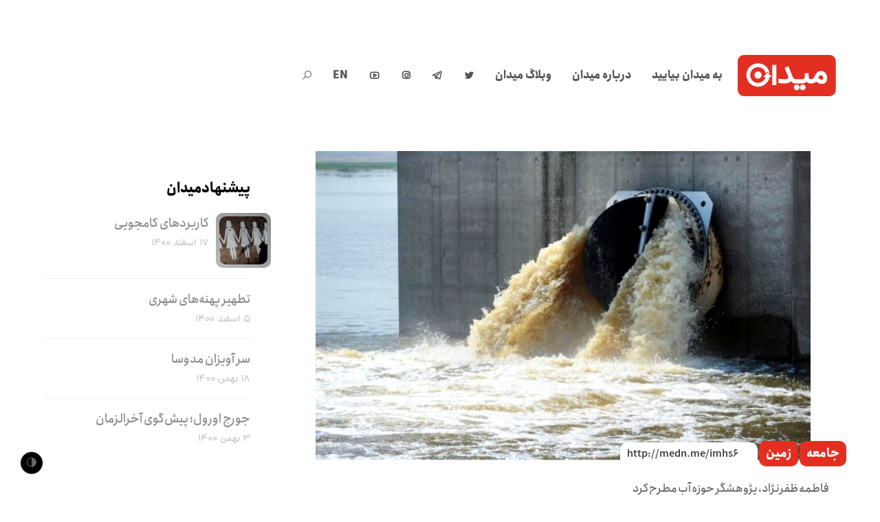

--- FILE ---
content_type: text/html; charset=UTF-8
request_url: https://meidaan.com/archive/46309
body_size: 24384
content:
<!DOCTYPE html>
<html dir="rtl" lang="fa-IR" prefix="og: http://ogp.me/ns# fb: http://ogp.me/ns/fb#" itemscope itemtype="http://schema.org/WebPage">
<head>
<meta charset="UTF-8">
<link rel="profile" href="https://gmpg.org/xfn/11">
<!-- Manifest added by SuperPWA - Progressive Web Apps Plugin For WordPress -->
<link rel="manifest" href="/superpwa-manifest.json">
<meta name="theme-color" content="#e32f21">
<!-- / SuperPWA.com -->
<title>منابع آب قربانی مهندسی تهاجمی &#8211; میدان</title>
<meta name='robots' content='max-image-preview:large' />
	<style>img:is([sizes="auto" i], [sizes^="auto," i]) { contain-intrinsic-size: 3000px 1500px }</style>
	<meta name="viewport" content="width=device-width, initial-scale=1">
<meta http-equiv="X-UA-Compatible" content="IE=edge" />
<meta name="generator" content="Total WordPress Theme 4.9.9" />
		<!-- This site uses the Google Analytics by MonsterInsights plugin v9.2.4 - Using Analytics tracking - https://www.monsterinsights.com/ -->
		<!-- توجه: افزونه در حال حاضر در این سایت پیکربندی نشده است. صاحب سایت باید گوگل آنالیتیکس را در پانل تنظیمات افزونه تأیید کند. -->
					<!-- No tracking code set -->
				<!-- / Google Analytics by MonsterInsights -->
		<style id='co-authors-plus-coauthors-style-inline-css'>
.wp-block-co-authors-plus-coauthors.is-layout-flow [class*=wp-block-co-authors-plus]{display:inline}

</style>
<style id='co-authors-plus-avatar-style-inline-css'>
.wp-block-co-authors-plus-avatar :where(img){height:auto;max-width:100%;vertical-align:bottom}.wp-block-co-authors-plus-coauthors.is-layout-flow .wp-block-co-authors-plus-avatar :where(img){vertical-align:middle}.wp-block-co-authors-plus-avatar:is(.alignleft,.alignright){display:table}.wp-block-co-authors-plus-avatar.aligncenter{display:table;margin-inline:auto}

</style>
<style id='co-authors-plus-image-style-inline-css'>
.wp-block-co-authors-plus-image{margin-bottom:0}.wp-block-co-authors-plus-image :where(img){height:auto;max-width:100%;vertical-align:bottom}.wp-block-co-authors-plus-coauthors.is-layout-flow .wp-block-co-authors-plus-image :where(img){vertical-align:middle}.wp-block-co-authors-plus-image:is(.alignfull,.alignwide) :where(img){width:100%}.wp-block-co-authors-plus-image:is(.alignleft,.alignright){display:table}.wp-block-co-authors-plus-image.aligncenter{display:table;margin-inline:auto}

</style>
<style id='safe-svg-svg-icon-style-inline-css'>
.safe-svg-cover{text-align:center}.safe-svg-cover .safe-svg-inside{display:inline-block;max-width:100%}.safe-svg-cover svg{height:100%;max-height:100%;max-width:100%;width:100%}

</style>
<style id='classic-theme-styles-inline-css'>
/*! This file is auto-generated */
.wp-block-button__link{color:#fff;background-color:#32373c;border-radius:9999px;box-shadow:none;text-decoration:none;padding:calc(.667em + 2px) calc(1.333em + 2px);font-size:1.125em}.wp-block-file__button{background:#32373c;color:#fff;text-decoration:none}
</style>
<style id='global-styles-inline-css'>
:root{--wp--preset--aspect-ratio--square: 1;--wp--preset--aspect-ratio--4-3: 4/3;--wp--preset--aspect-ratio--3-4: 3/4;--wp--preset--aspect-ratio--3-2: 3/2;--wp--preset--aspect-ratio--2-3: 2/3;--wp--preset--aspect-ratio--16-9: 16/9;--wp--preset--aspect-ratio--9-16: 9/16;--wp--preset--color--black: #000000;--wp--preset--color--cyan-bluish-gray: #abb8c3;--wp--preset--color--white: #ffffff;--wp--preset--color--pale-pink: #f78da7;--wp--preset--color--vivid-red: #cf2e2e;--wp--preset--color--luminous-vivid-orange: #ff6900;--wp--preset--color--luminous-vivid-amber: #fcb900;--wp--preset--color--light-green-cyan: #7bdcb5;--wp--preset--color--vivid-green-cyan: #00d084;--wp--preset--color--pale-cyan-blue: #8ed1fc;--wp--preset--color--vivid-cyan-blue: #0693e3;--wp--preset--color--vivid-purple: #9b51e0;--wp--preset--gradient--vivid-cyan-blue-to-vivid-purple: linear-gradient(135deg,rgba(6,147,227,1) 0%,rgb(155,81,224) 100%);--wp--preset--gradient--light-green-cyan-to-vivid-green-cyan: linear-gradient(135deg,rgb(122,220,180) 0%,rgb(0,208,130) 100%);--wp--preset--gradient--luminous-vivid-amber-to-luminous-vivid-orange: linear-gradient(135deg,rgba(252,185,0,1) 0%,rgba(255,105,0,1) 100%);--wp--preset--gradient--luminous-vivid-orange-to-vivid-red: linear-gradient(135deg,rgba(255,105,0,1) 0%,rgb(207,46,46) 100%);--wp--preset--gradient--very-light-gray-to-cyan-bluish-gray: linear-gradient(135deg,rgb(238,238,238) 0%,rgb(169,184,195) 100%);--wp--preset--gradient--cool-to-warm-spectrum: linear-gradient(135deg,rgb(74,234,220) 0%,rgb(151,120,209) 20%,rgb(207,42,186) 40%,rgb(238,44,130) 60%,rgb(251,105,98) 80%,rgb(254,248,76) 100%);--wp--preset--gradient--blush-light-purple: linear-gradient(135deg,rgb(255,206,236) 0%,rgb(152,150,240) 100%);--wp--preset--gradient--blush-bordeaux: linear-gradient(135deg,rgb(254,205,165) 0%,rgb(254,45,45) 50%,rgb(107,0,62) 100%);--wp--preset--gradient--luminous-dusk: linear-gradient(135deg,rgb(255,203,112) 0%,rgb(199,81,192) 50%,rgb(65,88,208) 100%);--wp--preset--gradient--pale-ocean: linear-gradient(135deg,rgb(255,245,203) 0%,rgb(182,227,212) 50%,rgb(51,167,181) 100%);--wp--preset--gradient--electric-grass: linear-gradient(135deg,rgb(202,248,128) 0%,rgb(113,206,126) 100%);--wp--preset--gradient--midnight: linear-gradient(135deg,rgb(2,3,129) 0%,rgb(40,116,252) 100%);--wp--preset--font-size--small: 13px;--wp--preset--font-size--medium: 20px;--wp--preset--font-size--large: 36px;--wp--preset--font-size--x-large: 42px;--wp--preset--spacing--20: 0.44rem;--wp--preset--spacing--30: 0.67rem;--wp--preset--spacing--40: 1rem;--wp--preset--spacing--50: 1.5rem;--wp--preset--spacing--60: 2.25rem;--wp--preset--spacing--70: 3.38rem;--wp--preset--spacing--80: 5.06rem;--wp--preset--shadow--natural: 6px 6px 9px rgba(0, 0, 0, 0.2);--wp--preset--shadow--deep: 12px 12px 50px rgba(0, 0, 0, 0.4);--wp--preset--shadow--sharp: 6px 6px 0px rgba(0, 0, 0, 0.2);--wp--preset--shadow--outlined: 6px 6px 0px -3px rgba(255, 255, 255, 1), 6px 6px rgba(0, 0, 0, 1);--wp--preset--shadow--crisp: 6px 6px 0px rgba(0, 0, 0, 1);}:where(.is-layout-flex){gap: 0.5em;}:where(.is-layout-grid){gap: 0.5em;}body .is-layout-flex{display: flex;}.is-layout-flex{flex-wrap: wrap;align-items: center;}.is-layout-flex > :is(*, div){margin: 0;}body .is-layout-grid{display: grid;}.is-layout-grid > :is(*, div){margin: 0;}:where(.wp-block-columns.is-layout-flex){gap: 2em;}:where(.wp-block-columns.is-layout-grid){gap: 2em;}:where(.wp-block-post-template.is-layout-flex){gap: 1.25em;}:where(.wp-block-post-template.is-layout-grid){gap: 1.25em;}.has-black-color{color: var(--wp--preset--color--black) !important;}.has-cyan-bluish-gray-color{color: var(--wp--preset--color--cyan-bluish-gray) !important;}.has-white-color{color: var(--wp--preset--color--white) !important;}.has-pale-pink-color{color: var(--wp--preset--color--pale-pink) !important;}.has-vivid-red-color{color: var(--wp--preset--color--vivid-red) !important;}.has-luminous-vivid-orange-color{color: var(--wp--preset--color--luminous-vivid-orange) !important;}.has-luminous-vivid-amber-color{color: var(--wp--preset--color--luminous-vivid-amber) !important;}.has-light-green-cyan-color{color: var(--wp--preset--color--light-green-cyan) !important;}.has-vivid-green-cyan-color{color: var(--wp--preset--color--vivid-green-cyan) !important;}.has-pale-cyan-blue-color{color: var(--wp--preset--color--pale-cyan-blue) !important;}.has-vivid-cyan-blue-color{color: var(--wp--preset--color--vivid-cyan-blue) !important;}.has-vivid-purple-color{color: var(--wp--preset--color--vivid-purple) !important;}.has-black-background-color{background-color: var(--wp--preset--color--black) !important;}.has-cyan-bluish-gray-background-color{background-color: var(--wp--preset--color--cyan-bluish-gray) !important;}.has-white-background-color{background-color: var(--wp--preset--color--white) !important;}.has-pale-pink-background-color{background-color: var(--wp--preset--color--pale-pink) !important;}.has-vivid-red-background-color{background-color: var(--wp--preset--color--vivid-red) !important;}.has-luminous-vivid-orange-background-color{background-color: var(--wp--preset--color--luminous-vivid-orange) !important;}.has-luminous-vivid-amber-background-color{background-color: var(--wp--preset--color--luminous-vivid-amber) !important;}.has-light-green-cyan-background-color{background-color: var(--wp--preset--color--light-green-cyan) !important;}.has-vivid-green-cyan-background-color{background-color: var(--wp--preset--color--vivid-green-cyan) !important;}.has-pale-cyan-blue-background-color{background-color: var(--wp--preset--color--pale-cyan-blue) !important;}.has-vivid-cyan-blue-background-color{background-color: var(--wp--preset--color--vivid-cyan-blue) !important;}.has-vivid-purple-background-color{background-color: var(--wp--preset--color--vivid-purple) !important;}.has-black-border-color{border-color: var(--wp--preset--color--black) !important;}.has-cyan-bluish-gray-border-color{border-color: var(--wp--preset--color--cyan-bluish-gray) !important;}.has-white-border-color{border-color: var(--wp--preset--color--white) !important;}.has-pale-pink-border-color{border-color: var(--wp--preset--color--pale-pink) !important;}.has-vivid-red-border-color{border-color: var(--wp--preset--color--vivid-red) !important;}.has-luminous-vivid-orange-border-color{border-color: var(--wp--preset--color--luminous-vivid-orange) !important;}.has-luminous-vivid-amber-border-color{border-color: var(--wp--preset--color--luminous-vivid-amber) !important;}.has-light-green-cyan-border-color{border-color: var(--wp--preset--color--light-green-cyan) !important;}.has-vivid-green-cyan-border-color{border-color: var(--wp--preset--color--vivid-green-cyan) !important;}.has-pale-cyan-blue-border-color{border-color: var(--wp--preset--color--pale-cyan-blue) !important;}.has-vivid-cyan-blue-border-color{border-color: var(--wp--preset--color--vivid-cyan-blue) !important;}.has-vivid-purple-border-color{border-color: var(--wp--preset--color--vivid-purple) !important;}.has-vivid-cyan-blue-to-vivid-purple-gradient-background{background: var(--wp--preset--gradient--vivid-cyan-blue-to-vivid-purple) !important;}.has-light-green-cyan-to-vivid-green-cyan-gradient-background{background: var(--wp--preset--gradient--light-green-cyan-to-vivid-green-cyan) !important;}.has-luminous-vivid-amber-to-luminous-vivid-orange-gradient-background{background: var(--wp--preset--gradient--luminous-vivid-amber-to-luminous-vivid-orange) !important;}.has-luminous-vivid-orange-to-vivid-red-gradient-background{background: var(--wp--preset--gradient--luminous-vivid-orange-to-vivid-red) !important;}.has-very-light-gray-to-cyan-bluish-gray-gradient-background{background: var(--wp--preset--gradient--very-light-gray-to-cyan-bluish-gray) !important;}.has-cool-to-warm-spectrum-gradient-background{background: var(--wp--preset--gradient--cool-to-warm-spectrum) !important;}.has-blush-light-purple-gradient-background{background: var(--wp--preset--gradient--blush-light-purple) !important;}.has-blush-bordeaux-gradient-background{background: var(--wp--preset--gradient--blush-bordeaux) !important;}.has-luminous-dusk-gradient-background{background: var(--wp--preset--gradient--luminous-dusk) !important;}.has-pale-ocean-gradient-background{background: var(--wp--preset--gradient--pale-ocean) !important;}.has-electric-grass-gradient-background{background: var(--wp--preset--gradient--electric-grass) !important;}.has-midnight-gradient-background{background: var(--wp--preset--gradient--midnight) !important;}.has-small-font-size{font-size: var(--wp--preset--font-size--small) !important;}.has-medium-font-size{font-size: var(--wp--preset--font-size--medium) !important;}.has-large-font-size{font-size: var(--wp--preset--font-size--large) !important;}.has-x-large-font-size{font-size: var(--wp--preset--font-size--x-large) !important;}
:where(.wp-block-post-template.is-layout-flex){gap: 1.25em;}:where(.wp-block-post-template.is-layout-grid){gap: 1.25em;}
:where(.wp-block-columns.is-layout-flex){gap: 2em;}:where(.wp-block-columns.is-layout-grid){gap: 2em;}
:root :where(.wp-block-pullquote){font-size: 1.5em;line-height: 1.6;}
</style>
<link rel='stylesheet' id='wpo_min-header-0-css' href='https://meidaan.com/wp-content/cache/wpo-minify/1730811333/assets/wpo-minify-header-17558768.min.css' media='all' />
<!--[if IE 8]>
<link rel='stylesheet' id='wpex-ie8-css' href='https://meidaan.com/wp-content/themes/meidaan-four/assets/css/wpex-ie8.css' media='all' />
<![endif]-->
<!--[if IE 9]>
<link rel='stylesheet' id='wpex-ie9-css' href='https://meidaan.com/wp-content/themes/meidaan-four/assets/css/wpex-ie9.css' media='all' />
<![endif]-->
<link rel='stylesheet' id='wpo_min-header-3-css' href='https://meidaan.com/wp-content/cache/wpo-minify/1730811333/assets/wpo-minify-header-9e520e5b.min.css' media='all' />
<script type="text/javascript">
window.slideDeck2Version = "5.4.0";
window.slideDeck2Distribution = "lite";
</script>
<script src="https://meidaan.com/wp-content/plugins/jquery-manager/assets/js/jquery-3.5.1.min.js" id="jquery-core-js"></script>
<script src="https://meidaan.com/wp-content/plugins/wp-user-avatar/assets/flatpickr/flatpickr.min.js" id="ppress-flatpickr-js"></script>
<script src="https://meidaan.com/wp-content/plugins/wp-user-avatar/assets/select2/select2.min.js" id="ppress-select2-js"></script>
<!--[if lt IE 9]>
<script src="https://meidaan.com/wp-content/themes/meidaan-four/assets/js/dynamic/html5.js" id="wpex-html5shiv-js"></script>
<![endif]-->
<script src="https://meidaan.com/wp-content/plugins/footnotes/js/jquery.tools.min.js" id="mci-footnotes-jquery-tools-js"></script>
<script src="https://meidaan.com/wp-content/plugins/jquery-manager/assets/js/jquery-migrate-3.3.0.min.js" id="jquery-migrate-js"></script>
<link rel="https://api.w.org/" href="https://meidaan.com/wp-json/" /><link rel="alternate" title="JSON" type="application/json" href="https://meidaan.com/wp-json/wp/v2/posts/46309" /><link rel="canonical" href="https://meidaan.com/archive/46309" />
<link rel="alternate" title="oEmbed (JSON)" type="application/json+oembed" href="https://meidaan.com/wp-json/oembed/1.0/embed?url=https%3A%2F%2Fmeidaan.com%2Farchive%2F46309" />
<link rel="alternate" title="oEmbed (XML)" type="text/xml+oembed" href="https://meidaan.com/wp-json/oembed/1.0/embed?url=https%3A%2F%2Fmeidaan.com%2Farchive%2F46309&#038;format=xml" />
<script>var cov__contry = "Iran";var cov__contry_text = "ایران";var cov__mbx_token = "pk.eyJ1IjoibWVocmFuYm9saGFzYW5pIiwiYSI6ImNrYnRoMXJ1NjA5d2UydHQ3ZWxpZ3VtengifQ.Vijyu2Zd83RoTog784aJNg";var cov__err_msg ="واکشی داده‌ها انجام نشد، شاید داده ای در کشور منتخب شما وجود نداشته باشد یا API موقتاً غیرقابل دسترس باشد.";var cov__plugin_dir = "https://meidaan.com/wp-content/plugins/corona-virus-data/";var cov__cases = "مبتلایان";var cov__deaths = "فوتی‌ها";var cov__recoverd = "بهبود یافته‌ها";var cov__cases_today = "مبتلایان امروز";var cov__deaths_today = "فوتی‌های امروز";var cov__critical = "موارد بحرانی";var cov__active = "موارد فعال";var cov__casepmillion = "مبتلایان در هر میلیون";var cov__deathspmillion = "فوتی‌ها در هر میلیون";var cov__history_global = "اطلاعات روزانه جهانی"var cov__history_c = "اطلاعات روزانه"var cov__popu = "جمعیت"</script><!-- start Simple Custom CSS and JS -->
<style>
.ashkaan {
	background: url('https://meidaan.com/wp-content/themes/compass/images/ashkan-cover.jpg') no-repeat;
	background-size: cover;
	width: 100%;
	height: 600px;
	position: relative;
	margin-top: -120px;
  background-position: center;
	}
	
.ashkaan .ashkaan-inner {
    width: 60%;
    height: 600px;
    display: block;
    position: relative;
    float: left;
    text-align: center;
}

.ashkaan .ashkaan-inner h1 {
    color: #fff;
	position: relative;
	font-size: 38px;
	font-weight: bold;
	margin-top: 1.5em;
	background: #e32f21;
	display: inline-block;
	padding: 0.7em 1.5em 0.3em;
	word-spacing: -3px;
	font-family: 'IRANSans';
}

.ashkaan .ashkaan-inner h1 p {
    font-size: 19px;
    text-align: left;
    margin-top: 7px;
}

.ashkaan-text {
    font-family: 'IRANSans';
    padding: 20px 20% 0 20%;
    color: #fff;
    font-weight: bold;
    text-shadow: 0px 1px 5px #666;
    margin-bottom: 35px
}

.ashkaan-btn a {
    display: inline;
    background: linear-gradient(150deg,#f00 0%,#ff6c00 50%,#ff6923 90%);
    color: #fff;
    font-family: 'IRANSans';
    padding: 10px 30px;
    border-radius: 40px;
    word-spacing: -3px;
    font-weight: bold;
  transition: all 0.3s ease-in-out;
}

.ashkaan-btn a:hover {
    box-shadow: 3px 3px 20px rgba(0, 0, 0, 0.2);
}

.home .main-navbar, .page-ashkan .main-navbar { display: none }
.home .navbar .search-form, .page-ashkan .navbar .search-form { display: none }
.home .header-sw, .page-ashkan .header-sw { display: none }

@media screen and (max-width:750px) {
  .navbar {
  margin: 0;
  }
  
  .page-ashkan .entry-header .entry-title {
  	width: 100% !important;
  }
  
  .ashkan-yaadnameh-posts .pis-ul {
    column-count: 1 !important;
}
  
  .navbar .inner-wrap {
    width: 100%;
    max-width: 100%;
    margin: 0 auto;
    padding: 25px 5px;
}
  
  .navbar-brand {
    float: left; 
  	position: relative;
    left: 0;
    right: 5px;
  }
  
  .ashkaan .ashkaan-inner {
    width: 80% !important;
height: 600px;
display: block;
position: relative;
float: left;
text-align: center;
clear: both;
margin-top: 6em;
margin-left: 0em;
}
  
  .ashkaan .ashkaan-inner h1 {
  margin-top: 0.2em;
    padding: 0.7em 1.3em 0.3em;
    font-size: 20px;
    margin-left: -50px
  }
  
  .ashkaan-text {
  padding: 20px 7% 0 7%;
    font-size: 0.9em;
  }
  
}

.page-ashkan .site-header {
    background: url('https://meidaan.com/wp-content/themes/compass/images/ashkan-cover.jpg');
    height: 300px;
    background-position: center;
}

.page-ashkan .breadcrumbs {
    display: none;
}

.page-ashkan .entry-header {
    text-align: center;
}

.page-ashkan .entry-header .entry-title {
    font-weight: bold;
    background: #e32f21e6;
    color: #fff;
    width: 40%;
    margin: 0 auto;
    position: relative;
    top: -40px;
    display: inline-block;
    height: 70px;
    line-height: 1.9;
}

.page-ashkan .entry-header .edit-link {
    display: none;
}

.ashkan-yaadnameh-posts .pis-ul {
    column-count: 2;
}

.ashkan-yaadnameh-posts .pis-ul .pis-li {
    display: table;
  	margin-bottom: 4em;
}

.ashkan-yaadnameh-posts .pis-ul .pis-li .pis-utility {
    margin-bottom: 0 !important;
}

.ashkan-yaadnameh-posts .pis-ul .pis-li .pis-title {
    line-height: 1.6 !important;
 	margin-bottom: 7px !important;
}

.ashkan-yaadnameh-posts .pis-ul .pis-li .pis-thumbnail {
    float: right;
  margin-bottom: 0;
}

.ashkan-yaadnameh-posts .pis-ul .pis-li .pis-title-link {
    font-size: 23px;
    font-weight: bold;
    word-spacing: -3px;
}

.ashkan-yaadnameh-posts .pis-ul .pis-li .pis-excerpt {
    font-size: 14px !important;
    line-height: 1.8 !important;
    color: #555;
}

.ashkan-yaadnameh-posts .pis-ul .pis-li .pis-more {
    display: block;
    margin-top: 20px;
}

.ashkan-yaadnameh-posts .pis-ul .pis-li .pis-more-link {
    background: #e32f21;
    color: #fff;
    padding: 3px 15px;
    border-radius: 80px;
}

.ashkan-yaadnameh-posts .pis-ul .pis-li .pis-more-link:hover {
    background: #bd1205;
}

.meidaan-home-main-post .pis-custom-field.pis-custom-field-enclosure {
	display: none;
}

.zirgozar-home .pis-li .pis-thumbnail {
	max-height: 170px;
	overflow: hidden;
}

.postid-73650.single-post #post-media img {
	position: absolute;
	top: 0;
	right: 0;
	transform: scale(1.2) translateY(0);
	left: 0;
	margin: 0 auto;
	filter: contrast(110%) saturate(120%);
}

.meidaan-home-slider .pis-li.pis-post-73650 .pis-thumbnail .pis-thumbnail-link img {
	transform: scale(1.2) translateY(0);
	filter: saturate(1.3);
	position: absolute;
	top: 0;
}</style>
<!-- end Simple Custom CSS and JS -->
<meta name="generator" content="Redux 4.4.5" /><link href="https://medn.me/imhs6" rel="shortlink">
<link rel="icon" href="https://meidaan.com/wp-content/uploads/2020/06/solid-favicon.png" sizes="32x32"><link rel="shortcut icon" href="https://meidaan.com/wp-content/uploads/2020/06/solid-favicon.png"><link rel="apple-touch-icon" href="https://meidaan.com/wp-content/uploads/2020/06/solid-favicon.png" sizes="57x57" ><link rel="apple-touch-icon" href="https://meidaan.com/wp-content/uploads/2020/06/solid-favicon.png" sizes="76x76" ><link rel="apple-touch-icon" href="https://meidaan.com/wp-content/uploads/2020/06/solid-favicon.png" sizes="120x120"><link rel="apple-touch-icon" href="https://meidaan.com/wp-content/uploads/2020/06/solid-favicon.png" sizes="114x114"><noscript><style>body .wpex-vc-row-stretched, body .vc_row-o-full-height { visibility: visible; }</style></noscript>		<style id="wp-custom-css">
			body #site-logo a{height:60px}body #site-logo img{height:60px;max-height:60px;display:inline}body #site-logo,body #site-logo-inner{display:block !important;height:60px}.darkmode-toggle{z-index:1}		</style>
		<style id="wtr_settings-dynamic-css" title="dynamic-css" class="redux-options-output">.wtr-time-wrap{line-height:16px;color:#CCCCCC;font-size:16px;}</style><noscript><style> .wpb_animate_when_almost_visible { opacity: 1; }</style></noscript><style data-type="wpex-css" id="wpex-css">/*ACCENT COLOR*/.wpex-carousel-woocommerce .wpex-carousel-entry-details,a,.wpex-accent-color,#site-navigation .dropdown-menu >li.menu-item >a:hover,#site-navigation .dropdown-menu >li.menu-item.current-menu-item >a,#site-navigation .dropdown-menu >li.menu-item.current-menu-parent >a,h1 a:hover,h2 a:hover,a:hover h2,h3 a:hover,h4 a:hover,h5 a:hover,h6 a:hover,.entry-title a:hover,.modern-menu-widget a:hover,.theme-button.outline,.theme-button.clean,.meta a:hover{color:#e32f21}.vcex-skillbar-bar,.vcex-icon-box.style-five.link-wrap:hover,.vcex-icon-box.style-four.link-wrap:hover,.vcex-recent-news-date span.month,.vcex-pricing.featured .vcex-pricing-header,.vcex-testimonials-fullslider .sp-button:hover,.vcex-testimonials-fullslider .sp-selected-button,.vcex-social-links a:hover,.vcex-testimonials-fullslider.light-skin .sp-button:hover,.vcex-testimonials-fullslider.light-skin .sp-selected-button,.vcex-divider-dots span,.vcex-testimonials-fullslider .sp-button.sp-selected-button,.vcex-testimonials-fullslider .sp-button:hover,.wpex-accent-bg,.post-edit a,.background-highlight,input[type="submit"],.theme-button,button,.button,.theme-button.outline:hover,.active >.theme-button,.theme-button.active,.tagcloud a:hover,.post-tags a:hover,.wpex-carousel .owl-dot.active,.wpex-carousel .owl-prev,.wpex-carousel .owl-next,body #header-two-search #header-two-search-submit,#site-navigation .menu-button >a >span.link-inner,.modern-menu-widget li.menu-item.current-menu-item a,#sidebar .widget_nav_menu .current-menu-item >a,.widget_nav_menu_accordion .widget_nav_menu li.menu-item.current-menu-item >a,#site-navigation-wrap.has-menu-underline .main-navigation-ul>li>a>.link-inner::after,#wp-calendar caption,#wp-calendar tbody td:hover a,.navbar-style-six .dropdown-menu >li.menu-item.current-menu-item >a,.navbar-style-six .dropdown-menu >li.menu-item.current-menu-parent >a,#wpex-sfb-l,#wpex-sfb-r,#wpex-sfb-t,#wpex-sfb-b,#site-scroll-top:hover{background-color:#e32f21}.vcex-heading-bottom-border-w-color .vcex-heading-inner{border-bottom-color:#e32f21}.wpb_tabs.tab-style-alternative-two .wpb_tabs_nav li.ui-tabs-active a{border-bottom-color:#e32f21}.theme-button.outline{border-color:#e32f21}#searchform-dropdown{border-color:#e32f21}body #site-navigation-wrap.nav-dropdown-top-border .dropdown-menu >li >ul{border-top-color:#e32f21}.theme-heading.border-w-color span.text{border-bottom-color:#e32f21}/*ACCENT HOVER COLOR*/.post-edit a:hover,.theme-button:hover,input[type="submit"]:hover,button:hover,.button:hover,.wpex-carousel .owl-prev:hover,.wpex-carousel .owl-next:hover,#site-navigation .menu-button >a >span.link-inner:hover{background-color:#ff0a0a}/*CUSTOMIZER STYLING*/a,h1 a:hover,h2 a:hover,h3 a:hover,h4 a:hover,h5 a:hover,h6 a:hover,.entry-title a:hover,.meta a:hover{color:#e32f21}a:hover{color:#ff0a0a}.theme-button,input[type="submit"],button,.button,.added_to_cart{padding:5px 15px 5px 15px}.theme-button,input[type="submit"],button,#site-navigation .menu-button >a >span.link-inner,.button,.added_to_cart{border-radius:50px}.full-width-main-layout .container,.full-width-main-layout .vc_row-fluid.container,.boxed-main-layout #wrap{width:1200px}#site-header #site-header-inner{padding-top:80px;padding-bottom:80px}#wpex-mobile-menu-fixed-top,#wpex-mobile-menu-navbar{background:#e32f21}#sidr-main{background-color:#e32f21;color:#ffffff}.mobile-toggle-nav{background:#e32f21}.wpex-mobile-toggle-menu-fixed_top .mobile-toggle-nav{background:#e32f21}.mobile-toggle-nav a{border-color:#ff4949;color:#ffffff}.wpex-mobile-toggle-menu-fixed_top .mobile-toggle-nav a{border-color:#ff4949;color:#ffffff}.author-bio{background-color:#ffffff}#footer{background-color:#ffffff}#footer-bottom{background:#ffffff}.vc_column-inner{margin-bottom:40px}</style>
<!-- START - Open Graph and Twitter Card Tags 3.1.1 -->
 <!-- Facebook Open Graph -->
  <meta property="og:locale" content="fa_IR"/>
  <meta property="og:site_name" content="میدان"/>
  <meta property="og:title" content="منابع آب قربانی مهندسی تهاجمی"/>
  <meta property="og:url" content="https://meidaan.com/archive/46309"/>
  <meta property="og:type" content="article"/>
  <meta property="og:description" content="«آب»؛ یکی از پر مناقشه‌ترین کلمه‌های این ایام سرزمین ما است. از دعواهای کشاورزان در روستاها بر سر دریافت آبِ بیشتر گرفته تا گلایه‌ها و فریادهای اعتراض‌آمیز مدیران دستگاه‌های تصمیم‌گیر درباره طرح‌های مدیریت و اختصاص آب. گفت‌وگوی تند میان یکی از نمایندگان استان خوزستان در مجلس با عیسی کلانتری، رئیس سا"/>
  <meta property="og:image" content="https://meidaan.com/wp-content/uploads/2018/01/انتقال-آب.jpg"/>
  <meta property="og:image:url" content="https://meidaan.com/wp-content/uploads/2018/01/انتقال-آب.jpg"/>
  <meta property="og:image:secure_url" content="https://meidaan.com/wp-content/uploads/2018/01/انتقال-آب.jpg"/>
  <meta property="article:published_time" content="۱۳۹۶/۱۰/۱۸ ۱۱:۴۲:۵۷"/>
  <meta property="article:modified_time" content="۱۳۹۶/۱۰/۱۸ ۸:۱۲:۵۷" />
  <meta property="og:updated_time" content="۱۳۹۶/۱۰/۱۸ ۸:۱۲:۵۷" />
  <meta property="article:section" content="جامعه"/>
  <meta property="article:section" content="زمین"/>
 <!-- Google+ / Schema.org -->
 <!-- Twitter Cards -->
  <meta name="twitter:title" content="منابع آب قربانی مهندسی تهاجمی"/>
  <meta name="twitter:url" content="https://meidaan.com/archive/46309"/>
  <meta name="twitter:description" content="«آب»؛ یکی از پر مناقشه‌ترین کلمه‌های این ایام سرزمین ما است. از دعواهای کشاورزان در روستاها بر سر دریافت آبِ بیشتر گرفته تا گلایه‌ها و فریادهای اعتراض‌آمیز مدیران دستگاه‌های تصمیم‌گیر درباره طرح‌های مدیریت و اختصاص آب. گفت‌وگوی تند میان یکی از نمایندگان استان خوزستان در مجلس با عیسی کلانتری، رئیس سا"/>
  <meta name="twitter:image" content="https://meidaan.com/wp-content/uploads/2018/01/انتقال-آب.jpg"/>
  <meta name="twitter:card" content="summary_large_image"/>
  <meta name="twitter:site" content="@meidaandotcom"/>
 <!-- SEO -->
  <link rel="canonical" href="https://meidaan.com/archive/46309"/>
  <meta name="description" content="«آب»؛ یکی از پر مناقشه‌ترین کلمه‌های این ایام سرزمین ما است. از دعواهای کشاورزان در روستاها بر سر دریافت آبِ بیشتر گرفته تا گلایه‌ها و فریادهای اعتراض‌آمیز مدیران دستگاه‌های تصمیم‌گیر درباره طرح‌های مدیریت و اختصاص آب. گفت‌وگوی تند میان یکی از نمایندگان استان خوزستان در مجلس با عیسی کلانتری، رئیس سا"/>
 <!-- Misc. tags -->
 <!-- is_singular -->
<!-- END - Open Graph and Twitter Card Tags 3.1.1 -->
	

<style type="text/css" media="all">
.footnotes_reference_container {margin-top: 24px !important; margin-bottom: 0px !important;}
.footnote_container_prepare > p {border-bottom: 1px solid #aaaaaa !important;}
.footnote_tooltip { font-size: 13px !important; background-color: #ffffff !important; border-width: 1px !important; border-style: solid !important; border-color: #cccc99 !important; -webkit-box-shadow: 2px 2px 11px #666666; -moz-box-shadow: 2px 2px 11px #666666; box-shadow: 2px 2px 11px #666666; max-width: 450px !important;}

</style>
</head>

<body data-rsssl=1 class="rtl post-template-default single single-post postid-46309 single-format-standard wp-custom-logo wpex-theme wpex-responsive full-width-main-layout no-composer wpex-live-site content-left-sidebar has-sidebar post-in-category-social post-in-category-earth sidebar-widget-icons hasnt-overlay-header wpex-mobile-toggle-menu-icon_buttons has-mobile-menu wpex-disable-mm-focus-styles post-%d9%85%d9%86%d8%a7%d8%a8%d8%b9-%d8%a2%d8%a8-%d9%82%d8%b1%d8%a8%d8%a7%d9%86%db%8c-%d9%85%d9%87%d9%86%d8%af%d8%b3%db%8c-%d8%aa%d9%87%d8%a7%d8%ac%d9%85%db%8c wpb-js-composer js-comp-ver-6.1 vc_responsive">
	<div class="meidaan-universal-search">
		<div class="mus-inner">
		<div class="asl_w_container asl_w_container_1" data-id="1" data-instance="1">
	<div id='ajaxsearchlite1'
		data-id="1"
		data-instance="1"
		class="asl_w asl_m asl_m_1 asl_m_1_1">
		<div class="probox">

	
	<div class='prosettings' style='display:none;' data-opened=0>
				<div class='innericon'>
			<svg version="1.1" xmlns="http://www.w3.org/2000/svg" xmlns:xlink="http://www.w3.org/1999/xlink" x="0px" y="0px" width="22" height="22" viewBox="0 0 512 512" enable-background="new 0 0 512 512" xml:space="preserve">
					<polygon transform = "rotate(90 256 256)" points="142.332,104.886 197.48,50 402.5,256 197.48,462 142.332,407.113 292.727,256 "/>
				</svg>
		</div>
	</div>

	
	
	<div class='proinput'>
		<form role="search" action='#' autocomplete="off"
				aria-label="Search form">
			<input aria-label="Search input"
					type='search' class='orig'
					tabindex="0"
					name='phrase'
					placeholder='جستجو کنید...'
					value=''
					autocomplete="off"/>
			<input aria-label="Search autocomplete"
					type='text'
					class='autocomplete'
					tabindex="-1"
					name='phrase'
					value=''
					autocomplete="off" disabled/>
			<input type='submit' value="Start search" style='width:0; height: 0; visibility: hidden;'>
		</form>
	</div>

	
	
	<button class='promagnifier' tabindex="0" aria-label="Search magnifier">
				<span class='innericon' style="display:block;">
			<svg version="1.1" xmlns="http://www.w3.org/2000/svg" xmlns:xlink="http://www.w3.org/1999/xlink" x="0px" y="0px" width="22" height="22" viewBox="0 0 512 512" enable-background="new 0 0 512 512" xml:space="preserve">
					<path d="M460.355,421.59L353.844,315.078c20.041-27.553,31.885-61.437,31.885-98.037
						C385.729,124.934,310.793,50,218.686,50C126.58,50,51.645,124.934,51.645,217.041c0,92.106,74.936,167.041,167.041,167.041
						c34.912,0,67.352-10.773,94.184-29.158L419.945,462L460.355,421.59z M100.631,217.041c0-65.096,52.959-118.056,118.055-118.056
						c65.098,0,118.057,52.959,118.057,118.056c0,65.096-52.959,118.056-118.057,118.056C153.59,335.097,100.631,282.137,100.631,217.041
						z"/>
				</svg>
		</span>
	</button>

	
	
	<div class='proloading'>

		<div class="asl_loader"><div class="asl_loader-inner asl_simple-circle"></div></div>

			</div>

			<div class='proclose'>
			<svg version="1.1" xmlns="http://www.w3.org/2000/svg" xmlns:xlink="http://www.w3.org/1999/xlink" x="0px"
				y="0px"
				width="12" height="12" viewBox="0 0 512 512" enable-background="new 0 0 512 512"
				xml:space="preserve">
				<polygon points="438.393,374.595 319.757,255.977 438.378,137.348 374.595,73.607 255.995,192.225 137.375,73.622 73.607,137.352 192.246,255.983 73.622,374.625 137.352,438.393 256.002,319.734 374.652,438.378 "/>
			</svg>
		</div>
	
	
</div>	</div>
	<div class='asl_data_container' style="display:none !important;">
		<div class="asl_init_data wpdreams_asl_data_ct"
	style="display:none !important;"
	id="asl_init_id_1"
	data-asl-id="1"
	data-asl-instance="1"
	data-settings="{&quot;homeurl&quot;:&quot;https:\/\/meidaan.com\/&quot;,&quot;resultstype&quot;:&quot;vertical&quot;,&quot;resultsposition&quot;:&quot;hover&quot;,&quot;itemscount&quot;:6,&quot;charcount&quot;:0,&quot;highlight&quot;:false,&quot;highlightWholewords&quot;:true,&quot;singleHighlight&quot;:false,&quot;scrollToResults&quot;:{&quot;enabled&quot;:false,&quot;offset&quot;:0},&quot;resultareaclickable&quot;:1,&quot;autocomplete&quot;:{&quot;enabled&quot;:false,&quot;lang&quot;:&quot;en&quot;,&quot;trigger_charcount&quot;:0},&quot;mobile&quot;:{&quot;menu_selector&quot;:&quot;#menu-toggle&quot;},&quot;trigger&quot;:{&quot;click&quot;:&quot;results_page&quot;,&quot;click_location&quot;:&quot;same&quot;,&quot;update_href&quot;:false,&quot;return&quot;:&quot;results_page&quot;,&quot;return_location&quot;:&quot;same&quot;,&quot;facet&quot;:true,&quot;type&quot;:true,&quot;redirect_url&quot;:&quot;?s={phrase}&quot;,&quot;delay&quot;:300},&quot;animations&quot;:{&quot;pc&quot;:{&quot;settings&quot;:{&quot;anim&quot;:&quot;fadedrop&quot;,&quot;dur&quot;:300},&quot;results&quot;:{&quot;anim&quot;:&quot;fadedrop&quot;,&quot;dur&quot;:300},&quot;items&quot;:&quot;voidanim&quot;},&quot;mob&quot;:{&quot;settings&quot;:{&quot;anim&quot;:&quot;fadedrop&quot;,&quot;dur&quot;:300},&quot;results&quot;:{&quot;anim&quot;:&quot;fadedrop&quot;,&quot;dur&quot;:300},&quot;items&quot;:&quot;voidanim&quot;}},&quot;autop&quot;:{&quot;state&quot;:true,&quot;phrase&quot;:&quot;&quot;,&quot;count&quot;:&quot;1&quot;},&quot;resPage&quot;:{&quot;useAjax&quot;:false,&quot;selector&quot;:&quot;#main&quot;,&quot;trigger_type&quot;:true,&quot;trigger_facet&quot;:true,&quot;trigger_magnifier&quot;:false,&quot;trigger_return&quot;:false},&quot;resultsSnapTo&quot;:&quot;left&quot;,&quot;results&quot;:{&quot;width&quot;:&quot;auto&quot;,&quot;width_tablet&quot;:&quot;auto&quot;,&quot;width_phone&quot;:&quot;auto&quot;},&quot;settingsimagepos&quot;:&quot;right&quot;,&quot;closeOnDocClick&quot;:true,&quot;overridewpdefault&quot;:false,&quot;override_method&quot;:&quot;get&quot;}"></div>
	<div id="asl_hidden_data">
		<svg style="position:absolute" height="0" width="0">
			<filter id="aslblur">
				<feGaussianBlur in="SourceGraphic" stdDeviation="4"/>
			</filter>
		</svg>
		<svg style="position:absolute" height="0" width="0">
			<filter id="no_aslblur"></filter>
		</svg>
	</div>
	</div>

	<div id='ajaxsearchliteres1'
	class='vertical wpdreams_asl_results asl_w asl_r asl_r_1 asl_r_1_1'>

	
	<div class="results">

		
		<div class="resdrg">
		</div>

		
	</div>

	
					<p class='showmore'>
			<span>نتایج بیشتر</span>
		</p>
			
</div>

	<div id='__original__ajaxsearchlitesettings1'
		data-id="1"
		class="searchsettings wpdreams_asl_settings asl_w asl_s asl_s_1">
		<form name='options'
		aria-label="Search settings form"
		autocomplete = 'off'>

	
	
	<input type="hidden" name="filters_changed" style="display:none;" value="0">
	<input type="hidden" name="filters_initial" style="display:none;" value="1">

	<div class="asl_option_inner hiddend">
		<input type='hidden' name='qtranslate_lang' id='qtranslate_lang'
				value='0'/>
	</div>

	
	
	<fieldset class="asl_sett_scroll">
		<legend style="display: none;">Generic selectors</legend>
		<div class="asl_option" tabindex="0">
			<div class="asl_option_inner">
				<input type="checkbox" value="exact"
						aria-label="Exact matches only"
						name="asl_gen[]" />
				<div class="asl_option_checkbox"></div>
			</div>
			<div class="asl_option_label">
				Exact matches only			</div>
		</div>
		<div class="asl_option" tabindex="0">
			<div class="asl_option_inner">
				<input type="checkbox" value="title"
						aria-label="Search in title"
						name="asl_gen[]"  checked="checked"/>
				<div class="asl_option_checkbox"></div>
			</div>
			<div class="asl_option_label">
				Search in title			</div>
		</div>
		<div class="asl_option" tabindex="0">
			<div class="asl_option_inner">
				<input type="checkbox" value="content"
						aria-label="Search in content"
						name="asl_gen[]"  checked="checked"/>
				<div class="asl_option_checkbox"></div>
			</div>
			<div class="asl_option_label">
				Search in content			</div>
		</div>
		<div class="asl_option_inner hiddend">
			<input type="checkbox" value="excerpt"
					aria-label="Search in excerpt"
					name="asl_gen[]"  checked="checked"/>
			<div class="asl_option_checkbox"></div>
		</div>
	</fieldset>
	<fieldset class="asl_sett_scroll">
		<legend style="display: none;">Post Type Selectors</legend>
					<div class="asl_option_inner hiddend">
				<input type="checkbox" value="post"
						aria-label="Hidden option, ignore please"
						name="customset[]" checked="checked"/>
			</div>
						<div class="asl_option_inner hiddend">
				<input type="checkbox" value="page"
						aria-label="Hidden option, ignore please"
						name="customset[]" checked="checked"/>
			</div>
						<div class="asl_option_inner hiddend">
				<input type="checkbox" value="guest-author"
						aria-label="Hidden option, ignore please"
						name="customset[]" checked="checked"/>
			</div>
						<div class="asl_option_inner hiddend">
				<input type="checkbox" value="acf-field"
						aria-label="Hidden option, ignore please"
						name="customset[]" checked="checked"/>
			</div>
				</fieldset>
	</form>
	</div>
</div>
		</div>
	</div>
	
	<link rel="stylesheet" href="https://maxst.icons8.com/vue-static/landings/line-awesome/line-awesome/1.3.0/css/line-awesome.min.css">
<link rel="stylesheet" href="https://cdnjs.cloudflare.com/ajax/libs/animate.css/3.7.2/animate.min.css">
	<div class="wpex-site-overlay"></div>
<a href="#content" class="skip-to-content">skip to Main Content</a><span data-ls_id="#site_top"></span>
	<div id="outer-wrap" class="clr">

		
		<div id="wrap" class="clr">

			


	<header id="site-header" class="header-one dyn-styles clr" itemscope="itemscope" itemtype="http://schema.org/WPHeader">

		
		<div id="site-header-inner" class="container clr">

			
<div id="site-logo" class="site-branding clr header-one-logo">
	<div id="site-logo-inner" class="clr"><a href="https://meidaan.com/" rel="home" class="main-logo"><img src="https://meidaan.com/wp-content/uploads/2020/06/meidaan-logo-solid-1.svg" alt="میدان" class="logo-img" data-no-retina="data-no-retina" height="60" /></a></div>
</div>
	
	<div id="site-navigation-wrap" class="navbar-style-one wpex-dropdowns-caret hide-at-mm-breakpoint clr">

		<nav id="site-navigation" class="navigation main-navigation main-navigation-one clr" itemscope="itemscope" itemtype="http://schema.org/SiteNavigationElement" aria-label="Main menu">

			
				<ul id="menu-%d9%81%d9%87%d8%b1%d8%b3%d8%aa-%db%b1" class="dropdown-menu main-navigation-ul sf-menu"><li id="menu-item-70839" class="menu-item menu-item-type-post_type menu-item-object-page menu-item-70839"><a href="https://meidaan.com/come"><span class="link-inner">به میدان بیایید</span></a></li>
<li id="menu-item-70840" class="menu-item menu-item-type-post_type menu-item-object-page menu-item-70840"><a href="https://meidaan.com/about"><span class="link-inner">درباره میدان</span></a></li>
<li id="menu-item-54864" class="meidaan-blog menu-item menu-item-type-custom menu-item-object-custom menu-item-54864"><a href="https://meidaan.com/blog/"><span class="link-inner">وبلاگ میدان</span></a></li>
<li id="menu-item-70884" class="menu-twitter menu-item menu-item-type-custom menu-item-object-custom menu-item-70884"><a href="https://twitter.com/meidaandotcom"><span class="link-inner"></span></a></li>
<li id="menu-item-70885" class="menu-telegram menu-item menu-item-type-custom menu-item-object-custom menu-item-70885"><a href="https://t.me/meidaandotcom"><span class="link-inner"></span></a></li>
<li id="menu-item-70886" class="menu-instagram menu-item menu-item-type-custom menu-item-object-custom menu-item-70886"><a href="https://instagram.com/meidaandotcom"><span class="link-inner"></span></a></li>
<li id="menu-item-75172" class="menu-youtube menu-item menu-item-type-custom menu-item-object-custom menu-item-75172"><a href="https://www.youtube.com/channel/UCEySU_1EXutXgEnp5I4w9Pw#0"><span class="link-inner"></span></a></li>
<li id="menu-item-58572" class="menu-meidaanblog menu-item menu-item-type-custom menu-item-object-custom menu-item-58572"><a href="https://meidaan.com/english"><span class="link-inner">EN</span></a></li>
<li id="menu-item-71348" class="meidaan-menu-search menu-item menu-item-type-custom menu-item-object-custom menu-item-71348"><a href="#"><span class="link-inner"></span></a></li>
</ul>
			
		</nav><!-- #site-navigation -->

	</div><!-- #site-navigation-wrap -->

	

<div id="mobile-menu" class="wpex-mobile-menu-toggle show-at-mm-breakpoint wpex-clr"><a href="#" class="mobile-menu-toggle" role="button" aria-label="Toggle mobile menu" aria-expanded="false"><span class="wpex-bars" aria-hidden="true"><span></span></span></a></div>
		</div><!-- #site-header-inner -->

		
	</header><!-- #header -->



			
			<main id="main" class="site-main clr">

				

<header class="page-header centered-minimal-page-header wpex-supports-mods">

	
	<div class="page-header-inner container clr">
		<span class="page-header-title wpex-clr"><span>Blog</span></span>
			</div><!-- .page-header-inner -->

	</header><!-- .page-header -->


	<div id="content-wrap" class="container clr">

		
		<div id="primary" class="content-area clr">

			
			<div id="content" class="site-content clr">

				
				
<article id="single-blocks" class="single-blog-article clr">

	
<div id="post-media" class="clr">

	
		<img itemprop="image" alt="منابع آب قربانی مهندسی تهاجمی" src="https://meidaan.com/wp-content/uploads/2018/01/انتقال-آب.jpg" data-no-retina width="600" height="399" />
	
	
</div><!-- #post-media -->
<header class="single-blog-header clr">
	<div class="single-post-top-title">
		<div class="mb-single-post-cats">
			<a href="https://meidaan.com/archive/category/social" class="term-5301">جامعه</a><span class="wpex-sep"></span> <a href="https://meidaan.com/archive/category/earth" class="term-5304">زمین</a>			<div class="meidaan-short-url">
					<input id="yourls-link-46309" class="yourls-link" size="28" title="click to highlight" type="url" name="yourls-link-46309" value="http://medn.me/imhs6" readonly="readonly" tabindex="501" onclick="this.focus();this.select()" /></p>			</div>
		</div>
		<span>فاطمه ظفرنژاد، پژوهشگر حوزه آب مطرح کرد</span>
	</div>
    <h1 class="single-post-title entry-title" itemprop="headline">منابع آب قربانی مهندسی تهاجمی</h1>
    
                <div class="authors-and-trans-in-featured-post">
		        <div class="mb-single-post-metas-authors">
				<span class="mb-single-post-metas-authors-title">نویسنده:</span>
			
			
			        </div>
					<div class="mb-single-post-metas-trans">
				
			
			
			        </div>
        
        </div>
</header>
<div class="mb-single-post-metas">
	<div class="mb-single-post-metas-inner">
				<div class="mb-single-post-metas-authors">
				<span class="mb-single-post-metas-authors-title">نویسنده:</span>
							<span class="mb-spm-author-one">
					<a href="https://meidaan.com/archive/author/aminshool" title="ارسال شده توسط امین شول سیرجانی" class="author url fn" rel="author">امین شول سیرجانی</a>				</span>
			
			
					</div>

		<div class="mb-single-post-metas-trans">
				
			
			
					</div>
				<div class="mb-single-post-date">
				<span class="mb-single-post-date-title">تاریخ:</span>
			<time class="updated" datetime="۱۳۹۶-۱۰-۱۸" itemprop="datePublished" pubdate>
				۱۸ دی ۱۳۹۶			</time>
		</div>

		<div class="mb-single-post-comments">
			<a href="https://meidaan.com/archive/46309#comments_reply" class="comments-link" >بدون نظر</a>		</div>

		<div class="mb-single-post-source"> 
								<span class="mb-single-post-source-title">منبع:</span>
						<a href="http://www.etemadnewspaper.ir/Default.aspx?NPN_Id=900&amp;pageno=7" target="_blank">روزنامه اعتماد</a>
				</div>

		<div class="mb-single-post-timetoread">
				<span class="wtr-time-wrap before-title">زمان مطالعه: <span class="wtr-time-number">9</span> دقیقه</span>		</div>
	</div>
</div>
<div class="single-post-lead">
	<p>
		فاطمه ظفرنژاد، پژوهشگر حوزه آب و توسعه پایدار که یکی از منتقدان جدی مدیریت سازه‌ای (سدسازی و انتقال) آب است در این گفتگو به‌شدت این سیاست‌ها را نقد می‌کند. به اعتقاد او بخش بزرگ حامیان این نوع پروژه‌ها کسانی‌اند که چه در دستگاه دولتی و چه در بخش خصوصی در این طرح‌ها ذی‌نفعند.	</p>
</div>



<div class="single-blog-content entry clr" itemprop="text"><div id="wtr-content" 
	    	data-bg="transparent" 
	    	data-fg="#e42f20" 
	    	data-width="4" 
	    	data-mute="" 
	    	data-fgopacity="0.80" 
	    	data-mutedopacity="0.5" 
	    	data-placement="top" 
	    	data-placement-offset="0" 
	    	data-content-offset="0" 
	    	data-placement-touch="top" 
		    data-placement-offset-touch="0" 
	    	data-transparent="1" 
	    	data-shadow="1" 
	    	data-touch="1" 
	    	data-non-touch="1" 
	    	data-comments="0" 
	    	data-commentsbg="#e2aaa5" 
	    	data-location="page" 
	    	data-mutedfg="#f44813" 
	    	data-endfg="#f44813" 
	    	data-rtl="1" 
	    	><p>«آب»؛ یکی از پر مناقشه‌ترین کلمه‌های این ایام سرزمین ما است. از دعواهای کشاورزان در روستاها بر سر دریافت آبِ بیشتر گرفته تا گلایه‌ها و فریادهای اعتراض‌آمیز مدیران دستگاه‌های تصمیم‌گیر درباره طرح‌های مدیریت و اختصاص آب. گفت‌وگوی تند میان یکی از نمایندگان استان خوزستان در مجلس با عیسی کلانتری، رئیس سازمان حفاظت محیط زیست بر سر موافقت کلانتری با طرح انتقال آب از سرشاخه‌های کارون یکی از آخرین و مشهورترین چالش‌های شکل گرفته بر سر «آب» است. در این میان اما هنوز یک پرسش اصلی باقی مانده است. اینکه آیا تنها نسخه فرار از بحران کم آبی، انتقال آب بین حوضه‌ای است؟ و آیا این طرح‌ها تضاد‌ها و شکاف اجتماعی را تشدید نمی‌کند؟ فاطمه ظفرنژاد، پژوهشگر حوزه آب و توسعه پایدار یکی از منتقدان جدی مدیریت سازه‌ای (سدسازی و انتقال) آب است. ظفرنژاد پیش از این با ترجمه کتاب «رودهای خاموش» اثر «پاتریک مک کالی» و تالیف کتاب «آب و توسعه پایدار» کوشش کرده این دیدگاه‌ها را در معرض داوری افکار عمومی قرار داده است. او در این گفتگو بار دیگر به صراحت اجرای هر گونه طرح انتقال آب بین حوضه‌ای را رد و رویکرد رئیس سازمان حفاظت محیط زیست به حوزه آب را هم اشتباه ارزیابی کرد.</p>
<p>&nbsp;</p>
<p><strong>چندی پیش انتشار خبر موافقت آقای کلانتری، رئیس سازمان حفاظت محیط زیست با طرح انتقال آب از سرشاخه‌های کارون به باغ‌های کشاورزی رفسنجان در استان کرمان موجب شد برخی نمایندگان مجلس و حامیان محیط زیست از اجرای این طرح اظهار نگرانی کنند. از آنجا که شما یکی از منتقدان جدی طرح‌های مدیریت سازه‌ای (سدسازی و انتقال) آب در کشور هستید، ارزیابی‌تان درباره این تصمیم چیست؟</strong></p>
<p>دهه‌هاست که بسیاری از کارشناسان، اکولوژیست‌ها، جامعه‌شناسان و کارشناسان حوزه‌های دیگر و حتی بسیاری از مهندسان بر این باورند که طرح‌های انتقال آب گونه‌ای از «مهندسی تهاجمی» به طبیعت و ناسازگار است. کتاب‌های زیادی در خارج و داخل ایران در رد طرح‌های سدسازی و انتقال آب نوشته شده و در آنها به روشنی توضیح داده شده که انتقال آب پیامدهای اجتماعی و اقتصادی هم در حوضه مبدا و هم در حوضه‌گیرنده آب در پی دارد و حوضه‌های آبریز را با چالش‌های جدی زیست محیطی روبه‌رو می‌کند.</p>
<p style="text-align: left;"><span class="wpex-highlight">بخش بزرگ حامیان آن کسانی‌اند که چه در دستگاه دولتی و چه در بخش خصوصی در این طرح‌ها ذی‌نفعند. این افراد و شرکت‌ها در دهه‌های گذشته با دولت‌های مختلف کار کرده‌اند و اهداف شخصی خود را پیش رانده‌اند. <span class="wpex-after wpex-accent-bg"></span></span>
<p><strong>اگر این طرح‌ها اینقدر مخربند پس چرا هنوز در ایران طرفداران سفت و سختی دارند. این حمایت از جنس اختلاف نظر علمی است یا دلایل دیگری دارد؟</strong></p>
<p>تکنوکرات‌ها در ایران طرفداران اصلی این طرح‌ها هستند. بخش کوچکی از حامیان طرح‌های سد و انتقال آب کسانی‌اند که تصور می‌کنند پیشرفت جامعه با مدیریت سازه‌ای بر آب میسر است اما بخش بزرگ حامیان آن کسانی‌اند که چه در دستگاه دولتی و چه در بخش خصوصی در این طرح‌ها ذی‌نفعند. این افراد و شرکت‌ها در دهه‌های گذشته با دولت‌های مختلف کار کرده‌اند و اهداف شخصی خود را پیش رانده‌اند. کسب و کار بزرگی در طول دهه‌ها پیرامون این طرح‌ها شکل گرفته و در شش دهه گذشته یک سوم تا نیمی از بودجه عمرانی کشور برای اجرای طرح‌های سدسازی، انتقال و سایر طرح‌های سازه‌ای آب صرف شده است. بدون اینکه کوچک‌ترین پاسخگویی در قبال این طرح‌ها ارایه شود. توجیه اقتصادی و اجتماعی، زیست محیطی وحتی فنی مستقل درباره آنها تهیه نشده است. عمده گزارش‌های تولید شده به سفارش کارفرماها تهیه شده‌اند و غالبا قابل استناد نیستند. باید بپرسیم آیا تحلیل جامع‌نگر دقیقی خارج از حلقه کسانی که از محل این طرح‌ها امرارمعاش می‌کنند تهیه شده است؟ این طرح‌ها ۶-۵ دهه در این کشور قدمت دارد. هر چند در برخی از برهه‌های تاریخی مثل دهه ۷۰ شمسی در تنور آن به‌شدت دمیده شد. این کسب و کار بزرگ اجازه نمی‌دهد تلاش‌ها برای اصلاح ساختار آب کشور بر مبنای راهبردهای غیرسازه‌ای پایداری، جامع نگر، مشارکتی به جایی برسد.</p>
<p><strong>در مقابل دیدگاه‌های شما، برخی معتقدند مخالفت صد درصدی با همه طرح‌های انتقال آب فانتزی و غیرکاربردی است. مثلا گفته می‌شود طرح‌هایی مثل انتقال آب حوضه به حوضه برای مصرف شرب خیلی وقت‌ها غیرقابل اجتناب است.</strong></p>
<p>این واقعیت مثل روز روشن است. تمام دریاچه‌هایی که وزارت نیرو روی آنها دستکاری کرده و در حقیقت با طرح‌های تخیلی خود برای آنها برنامه داده همه نابود شده‌اند. آیا می‌توان خشک شدن بخش بزرگی از رودخانه‌ها و خشکیدن تالاب‌های کشور را نادیده گرفت؟ نمی‌توانیم سرمان را زیر برف کنیم و بگوییم این اتفاقات روی نداده است. پس این طرح‌های ناسازگار و نابومی در حالت خوشبینانه طرح‌های رمانتیک هستند و در حالت بدبینانه با هدف جانبدارانه اجرا می‌شوند.</p>
<p><strong>مشخصا در مورد ادعایی که برای طرح‌های تامین آب شرب مطرح می‌شود؛ دیدگاه‌تان چیست؟</strong></p>
<p>اتفاقا تامین آب شرب شهرها با انتقال از دور دست‌ها آن‌هم با ساخت ده‌ها سد و صدها کیلومتر خط انتقال و ده‌ها ایستگاه تلمبه آب به‌شدت رد شده است. یکی از مهم‌ترین ویژگی‌های شهرهای پایدار که امروز در همه ضوابط علمی روی آن تاکید می‌شود: تامین آب شرب شهرها از نزدیک‌ترین محل و در همان منطقه و بر اساس صرفه‌جویانه‌ترین الگوی مصرف با بارها بازچرخانی آب خاکستری و با توجه به رد پای بوم‌‌شناختی آب همان منطقه است. مگر متولی آب کشور مدعی نیست که مصرف آب شرب در مقایسه با موارد دیگر مصرف، بسیار اندک است پس چرا آن را به‌راحتی با اصلاح الگوی مصرف در همان منطقه و از محل آب‌های زیرزمینی و قنات‌های همانجا تامین نمی‌کنند؟ چرا به کشاورز خوزستانی می‌گویند آب را هدر می‌دهید و بعد می‌خواهند آب را ببرند صدها کیلومتر منتقل کنند ؟ این انتقال آب چالش‌هایی را در پی خواهد داشت و فقط منافع برخی از مجریان این طرح‌ها تامین می‌شود.</p>
<div style="clear:both; margin-top:0em; margin-bottom:1em;"><a href="https://meidaan.com/archive/81289" target="_blank" rel="nofollow" class="u1cf699d2ffbfdda11c50831e41a89709"><!-- INLINE RELATED POSTS 1/2 //--><style> .u1cf699d2ffbfdda11c50831e41a89709 { padding:0px; margin: 0; padding-top:1em!important; padding-bottom:1em!important; width:100%; display: block; font-weight:bold; background-color:inherit; border:0!important; border-left:4px solid inherit!important; text-decoration:none; } .u1cf699d2ffbfdda11c50831e41a89709:active, .u1cf699d2ffbfdda11c50831e41a89709:hover { opacity: 1; transition: opacity 250ms; webkit-transition: opacity 250ms; text-decoration:none; } .u1cf699d2ffbfdda11c50831e41a89709 { transition: background-color 250ms; webkit-transition: background-color 250ms; opacity: 1; transition: opacity 250ms; webkit-transition: opacity 250ms; } .u1cf699d2ffbfdda11c50831e41a89709 .ctaText { font-weight:bold; color:inherit; text-decoration:none; font-size: 16px; } .u1cf699d2ffbfdda11c50831e41a89709 .postTitle { color:inherit; text-decoration: underline!important; font-size: 16px; } .u1cf699d2ffbfdda11c50831e41a89709:hover .postTitle { text-decoration: underline!important; } </style><div style="padding-left:1em; padding-right:1em;"><span class="ctaText">همچنین بخوانید:</span>&nbsp; <span class="postTitle">آب مردم اسفرجان برای ویلاهای مسئولان</span></div></a></div><p><strong>در سال‌های اخیر دیدگاه انتقال آب به استان‌های جنوب شرقی و مرکزی کشور برای تامین آب صنایع آب بر مثل فولاد بسیار زیاد مطرح شده تا جایی که کنسرسیومی برای انتقال آب خلیج فارس به معادن سنگ‌آهن و مس در استان‌های کرمان و یزد هم در دست پیگیری است. گفته می‌شود صنعت برای سر پا ماندن چاره‌ای جز انتقال آب ندارد.</strong></p>
<p>این تنها یک ادعای نادرست است و من آن را قبول ندارم. یکی از ویژگی‌های صنعت پایدار، این است که با زیست‌بوم منطقه همخوانی داشته باشد و تطابق برنامه‌ها با کاهش رد‌پای بوم شناختی به ویژه رد‌پای آب در حوضه‌های کم آب مرکزی را در سرلوحه برنامه‌اش بگذارد. عقل سلیم می‌گوید به جای انتقال آب از دورست برای گسترش صنعت آب بری مانند فولاد در حوضه خشک مرکزی، باید صنایع فلز و فولاد که به آب فراوان آن هم تنها برای خنک کردن نیاز دارند را ببریم کنار منابع آب احداث کنیم. چه لزومی دارد آب کمیاب شیرین برای این صنایع به‌کار گرفته شود در حالی که آب شور، آب خاکستری و حتی آب سیاه با یک درجه پالایش را هم می‌توان برای این صنایع به‌کار گرفت. حتی همین حالا هم هزینه انتقال صنایع فولادی که در منطقه مرکزی ایران شکل گرفته‌اند از جمله ذوب آهن اصفهان- که ابتدا قرار بوده در بندرعباس احداث شود- از هزینه طرح‌های انتقال آب کمتر است؛ ضمن اینکه یکی دیگر از آثار مثبت این کار تمرکز جمعیت و توسعه اقتصادی و اجتماعی در مناطق حاشیه خلیج فارس است. در طول صدها کیلومتر از بندر چابهار تا بندرعباس می‌بینیم که سواحل ما خالی است. ما به جای اینکه جمعیت را در کناره‌ها حفظ کنیم با سیاستگذاری‌های غلط داریم همه جمعیت را ترغیب می‌کنیم که به حوزه مرکزی بیایند و این مساله هم از دیدگاه اقتصادی و اجتماعی و هم از دیدگاه امنیت ملی در‌خور اهمیت است.</p>
<p style="text-align: left;"><span class="wpex-highlight">حتی همین حالا هم هزینه انتقال صنایع فولادی که در منطقه مرکزی ایران شکل گرفته‌اند از جمله ذوب آهن اصفهان- که ابتدا قرار بوده در بندرعباس احداث شود- از هزینه طرح‌های انتقال آب کمتر است.<span class="wpex-after wpex-accent-bg"></span></span>
<p><strong>اما مدیران صنعتی می‌گویند می‌خواهند همه حلقه‌های تولید محصول را کنار هم جمع کنند تا به این ترتیب ارزش‌افزوده بیشتری تولید شود. ضمن اینکه نمایندگان مجلس این طرح‌ها را در کاهش نرخ بیکاری حوزه‌های انتخابیه‌شان موثر می‌دانند و برای استقرار این صنایع تلاش می‌کنند.</strong></p>
<p>طرح موضوع اشتغالزایی از سوی نمایندگان و دولت‌ها، باید دید فارغ از امکان تحقق،به نفع نسل‌های آینده هم هست یا نیست. در حقیقت این طرح‌ها مهاجر‌پذیری حوضه انتخابیه را افزایش می‌دهند. از سوی دیگر نمایندگان استان‌های کنار خلیج فارس هم می‌توانند طالب طرح‌های اشتغال‌زا باشند. ارزش افزوده بیشتر در سایه تجمع صنایع در حوضه بسیار کم آب مرکزی نیز پایه بررسی و پژوهش مستند و مستقلی ندارد و ادعایی بیش نیست. انتقال سنگ آهن با قطار از محل معادن به صنایع کنار خلیج فارس، هزینه‌هایش بسیار کمتر از انتقال آب است. در واقع این طرح‌ها هستند که رویایی‌اند نه دیدگاه‌های ما. به یاد دارم که خانم ابتکار به سه طرح انتقال آب از سرشاخه‌های کارون به کرمان، انتقال آب خزر به سمنان و انتقال آب دریای عمان به استان‌های مرکزی مجوز نداد. من تعجب می‌کنم که اینک به این طرح‌ها تاییدیه داده می‌شود. دست کم از رسانه‌ها انتظار می‌رود این دو مدیریت متفاوت در کمتر از یک سال را سر میز مناظره بنشانند تا جامعه بیشتر از مساله آگاه شود.</p>
<p><strong>پس شما استدلال اخیر رئیس سازمان حفاظت محیط زیست مبنی بر اینکه در حوضه آبریز خوزستان آب بیش از نیاز مصرف می‌شود و می‌توان با صرفه جویی، آب را در بخش‌های دیگر کشور استفاده کرد را هم قبول ندارید؟</strong></p>
<p>من نمی‌دانم ایشان بر چه مبنایی این استدلال را مطرح می‌کنند. در زمانی که ایشان وزیر جهاد کشاورزی بودند کارشناسان بارها درباره تبعات اجرای طرح نیشکر هفت تپه هشدار دادند اما با اصرار آقای کلانتری آن طرح اجرا شد و امروز آثار منفی آن را روی شادگان می‌بینیم. آقای کلانتری به عنوان رئیس گروه نجات ارومیه نیز صحبت‌های زیادی را مطرح کردند اما آنجا هم سیاست‌های ایشان موفق نبود و هیچ اتفاق مثبتی نیفتاد و معاون ایشان پس از ۵ سال و صرف هزینه سنگین اعلام می‌کنند که دریاچه احیاپذیر نیست. مدیرانی مثل ایشان که در دولت‌های مختلف مسوولیت داشته و دارند باید مسوولیت تصمیم‌های‌شان را بر عهده بگیرند</p>
<div style="clear:both; margin-top:0em; margin-bottom:1em;"><a href="https://meidaan.com/archive/63793" target="_blank" rel="nofollow" class="ufd8bbe6217bc98ed33a78d03e97f90c9"><!-- INLINE RELATED POSTS 2/2 //--><style> .ufd8bbe6217bc98ed33a78d03e97f90c9 { padding:0px; margin: 0; padding-top:1em!important; padding-bottom:1em!important; width:100%; display: block; font-weight:bold; background-color:inherit; border:0!important; border-left:4px solid inherit!important; text-decoration:none; } .ufd8bbe6217bc98ed33a78d03e97f90c9:active, .ufd8bbe6217bc98ed33a78d03e97f90c9:hover { opacity: 1; transition: opacity 250ms; webkit-transition: opacity 250ms; text-decoration:none; } .ufd8bbe6217bc98ed33a78d03e97f90c9 { transition: background-color 250ms; webkit-transition: background-color 250ms; opacity: 1; transition: opacity 250ms; webkit-transition: opacity 250ms; } .ufd8bbe6217bc98ed33a78d03e97f90c9 .ctaText { font-weight:bold; color:inherit; text-decoration:none; font-size: 16px; } .ufd8bbe6217bc98ed33a78d03e97f90c9 .postTitle { color:inherit; text-decoration: underline!important; font-size: 16px; } .ufd8bbe6217bc98ed33a78d03e97f90c9:hover .postTitle { text-decoration: underline!important; } </style><div style="padding-left:1em; padding-right:1em;"><span class="ctaText">همچنین بخوانید:</span>&nbsp; <span class="postTitle">روزهای بدِ خوب</span></div></a></div><p><strong>البته ایشان اعلام کردند بودجه طرح احیای دریاچه ارومیه تامین نشده است و حتی پیشنهاد استقراض از منابع خارجی را هم مطرح کردند.</strong></p>
<p>جنس راهکارهای ایشان برای ارومیه از جنس مدیریت سازه‌ای آب بوده و به مدیریت نرم و جامع و مشارکتی حوضه آبریز توجه نشد. بی‌تردید پول هم که باشد چه از منابع داخلی و چه از استقراض (که به نظرم بسیار کار اشتباهی است) قرار است خرج اجرای همین دیدگاه‌های نادرست و سفرهای پرهزینه بی‌فایده شود و نه اصلاح نظام مدیریت و مصرف آب که از جنس راهبردهای اکولوژیک است. این تمدن چند هزار ساله به خوبی با این دریاچه همزیستی داشته و آن را حفظ کرده بود اما ما با ندانم کاری‌های مدیران و مهندسان و رویکرد تهاجمی آن را خشک کردیم. پس مساله در نبود پول نیست باید ببینیم این پول قرار است صرف چه کاری بشود.</p>
<p style="text-align: left;"><span class="wpex-highlight">این کمبود آب نیست که چالش‌آفرین است چون این سرزمین همواره با محدودیت آب روبرو بوده&#8230;این مدیریت ناسازگار از بالا به پایین دولتی بدون مشارکت جوامع بومی مولد است که در شش دهه به‌شدت چالش آفرینی کرده است. <span class="wpex-after wpex-accent-bg"></span></span>
<p><strong>خب شما می‌گویید روش‌های سازه‌ای را باید کنار بگذاریم. از طرف دیگر ما با چالش کمبود آب هم مواجه‌ایم و رفته‌رفته این مساله به تضاد اجتماعی هم بدل شده است. خب پس چه باید کرد؟</strong></p>
<p>این کمبود آب نیست که چالش‌آفرین است چون این سرزمین همواره با محدودیت آب روبرو بوده و همواره با سازگارترین و پایدارترین شیوه‌های خلاق مانند قنات با آن کنار آمده و در ده هزاره با وجود افزایش جمعیت خودکفایی کشاورزی و آب داشته است. این مدیریت ناسازگار از بالا به پایین دولتی بدون مشارکت جوامع بومی مولد است که در شش دهه به‌شدت چالش آفرینی کرده است. تاکید من روی مدیریت بوم سازگار و مشارکتی در هر یک از حوضه‌های آبریز است. نمی‌شود با یک نسخه واحد آب را به تنهایی و در چنین سرزمینی با چنین تنوع زیستی شگفتی برانگیز مدیریت کنیم. ۶ حوضه اصلی و بیش از ۳۰ حوضه فرعی آبی ما تفاوت‌های اقلیمی و اکولوژیک بسیار متفاوتی دارند و نمی‌توان همه آنها را از مرکز و با اراده تکنوکرات‌هایی که زیر تهویه مطبوع نشسته‌اند مدیریت کرد. یکی از مشکلات ما این است که نهاد دانشگاه درباره فجایعی که سدسازی و انتقال آب به بار آورده هیچ تحقیق و پژوهش مستقلی انجام نداده است. ما تا شهرهای کوچک دانشگاه برده‌ایم اما چه چیزی آموزش داده‌ایم؟ با پوزش از استادان درست‌کار دانشگاه باید بگویم در بسیاری موارد دانشگاه‌های ما به بنگاه فروش مدرک بدل شده‌اند. طی این ۶۰ سال که تفکر سازه‌ای بر مدیریت آب و بسیاری دیگر از زمینه‌های کشور حاکم بود از دانشگاه هیچ صدایی بلند نشد که اعترض کند. حتی همین الان که دهه‌هاست که در دنیا بحث استفاده از شیوه سازگار با محیط مطرح است هنوز دانشگاه‌ها در کشور ما با وزارت نیرو و شرکت‌های تابعه آن قرارداد می‌بندند و مشاوره‌هایی می‌دهند که به توسعه سازه‌ای در آبخیزها کمک کند. از طرف دیگر مجلس هم می‌توانست در قانون‌گذاری طوری عمل کند که جلوی شیوه‌های مخرب و مغایر با عدالت اجتماعی و اقتصادی و محیط زیستی را بگیرد اما این اتفاق نیفتاد.</p>
<p>مملکت ما همیشه با محدودیت منابع آب روبرو بوده و هیچ‌وقت آب به راحتی در این کشور به دست نمی‌آمده است. اما نکته مثبت این بوده که مردم مولد حوضه‌ها آب و منابع طبیعی را مدیریت می‌کردند و حکومت‌ها کاری به مدیریت منابع طبیعی و آب نداشته‌اند. این خبرگان و مردم مولد حوضه‌های آبی بودند که با صرفه‌جویانه‌ترین و آشتی‌جویانه‌ترین روش‌ها آب را به‌کار می‌گرفتند و تنها در صورت برخی اختلاف‌ها حکومت مرکزی با مشارکت خود جوامع بومی مولد به حل مشکل می‌پرداخت مانند آنچه در زمان شاه عباس و شیخ بهایی در اصفهان روی داد. این روش درست مدیریت منابع است. راه‌حل اصلی در یکپارچه‌سازی مدیریت منابع طبیعی و اعمال مدیریت نرم و مشارکتی در هر یک از بیش از ۳۰ حوضه است. ایجاد فضای گفت‌وگو میان دولت و مردم مولد حوضه‌های آبی ضرورت روز است. من در سفری که اخیرا به خوزستان داشتم متوجه شدم مردم از کیفیت تصمیم‌گیری‌ها رضایت ندارند. باید به خواست جوامع مولد حوضه‌ها گوش داد و با آنها هماهنگی کرد.</p>
</div></div>

<div class="post-tags clr"><a href="https://meidaan.com/archive/tag/%d8%a8%d8%ad%d8%b1%d8%a7%d9%86-%d8%a2%d8%a8" rel="tag">بحران آب</a><a href="https://meidaan.com/archive/tag/%d8%b3%d8%af%d8%b3%d8%a7%d8%b2%db%8c" rel="tag">سدسازی</a><a href="https://meidaan.com/archive/tag/%d8%b3%db%8c%d8%a7%d8%b3%d8%aa-%d8%a2%d8%a8" rel="tag">سیاست آب</a><a href="https://meidaan.com/archive/tag/%d9%85%d8%a7%d9%81%db%8c%d8%a7%db%8c-%d8%b3%d8%af%d8%b3%d8%a7%d8%b2%db%8c" rel="tag">مافیای سدسازی</a><a href="https://meidaan.com/archive/tag/%d9%85%d8%af%db%8c%d8%b1%db%8c%d8%aa-%d8%a2%d8%a8" rel="tag">مدیریت آب</a><a href="https://meidaan.com/archive/tag/%d9%88%d8%b1%d8%b4%da%a9%d8%b3%d8%aa%da%af%db%8c-%d8%a2%d8%a8%db%8c" rel="tag">ورشکستگی آبی</a><a href="https://meidaan.com/archive/tag/%d9%be%d8%b1%d9%88%da%98%d9%87%e2%80%8c%d9%87%d8%a7%db%8c-%d8%a7%d9%86%d8%aa%d9%82%d8%a7%d9%84-%d8%a2%d8%a8" rel="tag">پروژه‌های انتقال آب</a></div> 
<section id="comments" class="comments-area clr">

	<div class="theme-heading border-bottom comments-title"><span class="text">0 نظر</span></div>
	
		<div id="respond" class="comment-respond">
		<h3 id="reply-title" class="comment-reply-title">دیدگاهتان را بنویسید <small><a rel="nofollow" id="cancel-comment-reply-link" href="/archive/46309#respond" style="display:none;">لغو پاسخ</a></small></h3><form action="https://meidaan.com/wp-comments-post.php" method="post" id="commentform" class="comment-form" novalidate><p class="comment-notes"><span id="email-notes">نشانی ایمیل شما منتشر نخواهد شد.</span> <span class="required-field-message">بخش‌های موردنیاز علامت‌گذاری شده‌اند <span class="required">*</span></span></p><p class="comment-form-author"><label for="author">نام <span class="required">*</span></label> <input id="author" name="author" type="text" value="" size="30" maxlength="245" autocomplete="name" required /></p>
<p class="comment-form-email"><label for="email">ایمیل <span class="required">*</span></label> <input id="email" name="email" type="email" value="" size="30" maxlength="100" aria-describedby="email-notes" autocomplete="email" required /></p>
<p class="comment-form-url"><label for="url">وب‌ سایت</label> <input id="url" name="url" type="url" value="" size="30" maxlength="200" autocomplete="url" /></p>
<p class="comment-form-comment"><label for="comment">دیدگاه <span class="required">*</span></label> <textarea id="comment" name="comment" cols="45" rows="8" maxlength="65525" required></textarea></p><p class="form-submit"><input name="submit" type="submit" id="submit" class="submit" value="فرستادن دیدگاه" /> <input type='hidden' name='comment_post_ID' value='46309' id='comment_post_ID' />
<input type='hidden' name='comment_parent' id='comment_parent' value='0' />
</p><p style="display: none;"><input type="hidden" id="akismet_comment_nonce" name="akismet_comment_nonce" value="5e20da82b9" /></p><input type="hidden" id="ak_js" name="ak_js" value="167"/><textarea name="ak_hp_textarea" cols="45" rows="8" maxlength="100" style="display: none !important;"></textarea></form>	</div><!-- #respond -->
	
</section><!-- #comments -->
</article><!-- #single-blocks -->
				
				
			</div><!-- #content -->

			
		</div><!-- #primary -->

		

<aside id="sidebar" class="sidebar-container sidebar-primary" itemscope="itemscope" itemtype="http://schema.org/WPSideBar">

	
	<div id="sidebar-inner" class="clr">

		
<!-- Start Posts in Sidebar - pis_posts_in_sidebar-3 -->
<div id="pis_posts_in_sidebar-3" class="widget-odd widget-first widget-1 widget-meidaan-suggestion sidebar-box widget posts-in-sidebar clr"><div class="widget-title">پیشنهاد میدان</div>
		<ul id="ul_pis_posts_in_sidebar-3" class="pis-ul">
<li class="pis-li pis-post-82640">
<p class="pis-thumbnail"><a class="pis-thumbnail-link" href="https://meidaan.com/archive/82640" rel="bookmark"><img width="150" height="150" src="https://meidaan.com/wp-content/uploads/2022/03/Iranian-Children-150x150.jpg" class="pis-thumbnail-img aligncenter wp-post-image" alt="" decoding="async" loading="lazy" srcset="https://meidaan.com/wp-content/uploads/2022/03/Iranian-Children-150x150.jpg 150w, https://meidaan.com/wp-content/uploads/2022/03/Iranian-Children-125x125.jpg 125w" sizes="auto, (max-width: 150px) 100vw, 150px" /></a></p>
<p class="pis-title"><a class="pis-title-link" href="https://meidaan.com/archive/82640" rel="bookmark">کاربرد‌های کامجویی</a></p>
<p class="pis-utility"><span class="pis-date">۱۷ اسفند ۱۴۰۰</span></p>
</li>
<li class="pis-li pis-post-82511">
<p class="pis-thumbnail"><a class="pis-thumbnail-link" href="https://meidaan.com/archive/82511" rel="bookmark"><img width="150" height="150" src="https://meidaan.com/wp-content/uploads/2022/02/1735603-150x150.jpg" class="pis-thumbnail-img aligncenter wp-post-image" alt="" decoding="async" loading="lazy" srcset="https://meidaan.com/wp-content/uploads/2022/02/1735603-150x150.jpg 150w, https://meidaan.com/wp-content/uploads/2022/02/1735603-125x125.jpg 125w" sizes="auto, (max-width: 150px) 100vw, 150px" /></a></p>
<p class="pis-title"><a class="pis-title-link" href="https://meidaan.com/archive/82511" rel="bookmark">تطهیر پهنه‌های شهری</a></p>
<p class="pis-utility"><span class="pis-date">۵ اسفند ۱۴۰۰</span></p>
</li>
<li class="pis-li pis-post-82341">
<p class="pis-thumbnail"><a class="pis-thumbnail-link" href="https://meidaan.com/archive/82341" rel="bookmark"><img width="150" height="150" src="https://meidaan.com/wp-content/uploads/2022/02/photo_2022-02-07_12-12-31-150x150.jpg" class="pis-thumbnail-img aligncenter wp-post-image" alt="" decoding="async" loading="lazy" srcset="https://meidaan.com/wp-content/uploads/2022/02/photo_2022-02-07_12-12-31-150x150.jpg 150w, https://meidaan.com/wp-content/uploads/2022/02/photo_2022-02-07_12-12-31-125x125.jpg 125w" sizes="auto, (max-width: 150px) 100vw, 150px" /></a></p>
<p class="pis-title"><a class="pis-title-link" href="https://meidaan.com/archive/82341" rel="bookmark">سر آویزان مدوسا</a></p>
<p class="pis-utility"><span class="pis-date">۱۸ بهمن ۱۴۰۰</span></p>
</li>
<li class="pis-li pis-post-82157">
<p class="pis-thumbnail"><a class="pis-thumbnail-link" href="https://meidaan.com/archive/82157" rel="bookmark"><img width="150" height="150" src="https://meidaan.com/wp-content/uploads/2022/01/photo_2022-01-23_13-26-36-150x150.jpg" class="pis-thumbnail-img aligncenter wp-post-image" alt="" decoding="async" loading="lazy" srcset="https://meidaan.com/wp-content/uploads/2022/01/photo_2022-01-23_13-26-36-150x150.jpg 150w, https://meidaan.com/wp-content/uploads/2022/01/photo_2022-01-23_13-26-36-125x125.jpg 125w" sizes="auto, (max-width: 150px) 100vw, 150px" /></a></p>
<p class="pis-title"><a class="pis-title-link" href="https://meidaan.com/archive/82157" rel="bookmark">جورج اورول؛ پیش‌گوی آخرالزمان</a></p>
<p class="pis-utility"><span class="pis-date">۳ بهمن ۱۴۰۰</span></p>
</li>
</ul>
<!-- Generated by Posts in Sidebar v4.14.0 -->
</div>
<!-- End Posts in Sidebar - pis_posts_in_sidebar-3 -->


<!-- Start Posts in Sidebar - pis_posts_in_sidebar-35 -->
<div id="pis_posts_in_sidebar-35" class="widget-even widget-last widget-2 single-kiosk sidebar-box widget posts-in-sidebar clr"><div class="widget-title">کیوسک</div>
		<ul id="ul_pis_posts_in_sidebar-35" class="pis-ul">
<li class="pis-li pis-post-82714">
<p class="pis-title"><a class="pis-title-link" href="https://meidaan.com/archive/82714" rel="bookmark">تنها روزنامه نابینایان تعطیل شد</a></p>
<p class="pis-utility"><span class="pis-date">۲۵ اسفند ۱۴۰۰</span></p>
</li>
<li class="pis-li pis-post-82710">
<p class="pis-title"><a class="pis-title-link" href="https://meidaan.com/archive/82710" rel="bookmark">فوت ۵۵۰ بیمار تالاسمی در سه سال اخیر</a></p>
<p class="pis-utility"><span class="pis-date">۲۴ اسفند ۱۴۰۰</span></p>
</li>
<li class="pis-li pis-post-82698">
<p class="pis-title"><a class="pis-title-link" href="https://meidaan.com/archive/82698" rel="bookmark">حذف قوانین ایران برای کمک به اقتصاد روسیه</a></p>
<p class="pis-utility"><span class="pis-date">۲۳ اسفند ۱۴۰۰</span></p>
</li>
<li class="pis-li pis-post-82693">
<p class="pis-title"><a class="pis-title-link" href="https://meidaan.com/archive/82693" rel="bookmark">حصارکشی فضا در نظام غارتِ شهر</a></p>
<p class="pis-utility"><span class="pis-date">۲۲ اسفند ۱۴۰۰</span></p>
</li>
<li class="pis-li pis-post-82689">
<p class="pis-title"><a class="pis-title-link" href="https://meidaan.com/archive/82689" rel="bookmark">خاکستر شدن ۱۰۰هزار هکتار جنگل و مرتع طی ۵ سال</a></p>
<p class="pis-utility"><span class="pis-date">۲۲ اسفند ۱۴۰۰</span></p>
</li>
<li class="pis-li pis-post-82665">
<p class="pis-title"><a class="pis-title-link" href="https://meidaan.com/archive/82665" rel="bookmark">رئیس پزشکی قانونی: تطبیق جنسیت مردان ترنس «زنگ خطر است»</a></p>
<p class="pis-utility"><span class="pis-date">۱۸ اسفند ۱۴۰۰</span></p>
</li>
<li class="pis-li pis-post-82661">
<p class="pis-title"><a class="pis-title-link" href="https://meidaan.com/archive/82661" rel="bookmark">«علیه پوتین، رکاب بزن!»</a></p>
<p class="pis-utility"><span class="pis-date">۱۸ اسفند ۱۴۰۰</span></p>
</li>
<li class="pis-li pis-post-82636">
<p class="pis-title"><a class="pis-title-link" href="https://meidaan.com/archive/82636" rel="bookmark">«واکسن اچ‌پی‌وی رایگان در دسترس مردم قرار گیرد»</a></p>
<p class="pis-utility"><span class="pis-date">۱۷ اسفند ۱۴۰۰</span></p>
</li>
<li class="pis-li pis-post-82625">
<p class="pis-title"><a class="pis-title-link" href="https://meidaan.com/archive/82625" rel="bookmark">حمله تله‌کابینی دولت به جنگل‌های هیرکانی</a></p>
<p class="pis-utility"><span class="pis-date">۱۶ اسفند ۱۴۰۰</span></p>
</li>
<li class="pis-li pis-post-82621">
<p class="pis-title"><a class="pis-title-link" href="https://meidaan.com/archive/82621" rel="bookmark">شهرفروشی و مرگ روزانه عابران پیاده</a></p>
<p class="pis-utility"><span class="pis-date">۱۶ اسفند ۱۴۰۰</span></p>
</li>
</ul>
<!-- Generated by Posts in Sidebar v4.14.0 -->
</div>
<!-- End Posts in Sidebar - pis_posts_in_sidebar-35 -->


	</div><!-- #sidebar-inner -->

	
</aside><!-- #sidebar -->


	</div><!-- .container -->


			
		</main><!-- #main-content -->

		
		


	
	    <footer id="footer" class="site-footer" itemscope="itemscope" itemtype="http://schema.org/WPFooter">

	        
	        <div id="footer-inner" class="site-footer-inner container clr">

	            
<div id="footer-widgets" class="wpex-row clr single-col-footer gap-30">

	
		<div class="footer-box span_1_of_1 col col-1">
		<div id="text-5" class="widget-odd widget-last widget-first widget-1 footerabout footer-widget widget widget_text clr">			<div class="textwidget"><p>هرگونه انتشار و بازنشر مطالبی که میدان اولین انتشار دهنده آن است، آزاد بوده و توصیه می‌شود. درباره مطالبی که از منابع دیگر در سایت میدان با ذکر منبع بازنشر شده‌اند، محدودیت‌های منبع اصلی معتبر خواهد بود.</p>
<p>نسخه ۴/۰ &#8211; <a href="https://meidaan.com/about/changelog">تاریخچه تغییرات</a></p>
<p>۱۳۹۹</p>
</div>
		</div>	</div><!-- .footer-1-box -->

	
	
	
	
	
</div><!-- #footer-widgets -->
	        </div><!-- #footer-widgets -->

	        
	    </footer><!-- #footer -->

	


	</div><!-- #wrap -->

	
</div><!-- #outer-wrap -->


<div id="mobile-menu-search" class="clr wpex-hidden">
	<form method="get" action="https://meidaan.com/" class="mobile-menu-searchform">
		<input type="search" name="s" autocomplete="off" aria-label="Search" placeholder="Search" />
						<button type="submit" class="searchform-submit" aria-label="Submit search"><span class="ticon ticon-search"></span></button>
	</form>
</div>
<div class="wpex-mobile-menu-top wpex-hidden"></div>
<div class="wpex-mobile-menu-bottom wpex-hidden"></div>
<a href="#outer-wrap" id="site-scroll-top"><span class="ticon ticon-arrow-up" aria-hidden="true"></span><span class="screen-reader-text">Back To Top</span></a><div id="sidr-close"><div class="wpex-close"><a href="#" aria-expanded="false" role="button" aria-label="Toggle mobile menu">&times;</a></div></div>
<div class="meidaan-dark-mode-toggle">
	<span class="mdmt-btn">
		<i>🌗</i>
	</span>
</div>

<script>
    $('document').ready(function(){
        $( ".wpex-highlight" ).wrap( "<div class='single-post-highlight-wrapper'></div>" );
    });
</script><script src="https://meidaan.com/wp-includes/js/jquery/ui/core.min.js" id="jquery-ui-core-js"></script>
<script src="https://meidaan.com/wp-includes/js/jquery/ui/tooltip.min.js" id="jquery-ui-tooltip-js"></script>
<script id="wpo_min-footer-2-js-extra">
var superpwa_sw = {"url":"\/superpwa-sw.js?1769688234","disable_addtohome":"0","enableOnDesktop":"","offline_form_addon_active":"","ajax_url":"https:\/\/meidaan.com\/wp-admin\/admin-ajax.php","offline_message":"1","offline_message_txt":"You are currently offline."};
</script>
<script src="https://meidaan.com/wp-content/cache/wpo-minify/1730811333/assets/wpo-minify-footer-superpwa-register-sw1734708909.min.js" id="wpo_min-footer-2-js"></script>
<script src="https://meidaan.com/wp-content/cache/wpo-minify/1730811333/assets/wpo-minify-footer-wtr-js1734708926.min.js" id="wpo_min-footer-3-js"></script>
<script id="wpo_min-footer-4-js-extra">
var wparest = "https:\/\/meidaan.com\/wp-json\/wp\/v2\/media";
var wpatext = "<span>Long Description<\/span>";
</script>
<script src="https://meidaan.com/wp-content/cache/wpo-minify/1730811333/assets/wpo-minify-footer-longdesc.button1612265260.min.js" id="wpo_min-footer-4-js"></script>
<script src="https://meidaan.com/wp-content/cache/wpo-minify/1730811333/assets/wpo-minify-footer-current.menu1612265260.min.js" id="wpo_min-footer-5-js"></script>
<script id="ppress-frontend-script-js-extra">
var pp_ajax_form = {"ajaxurl":"https:\/\/meidaan.com\/wp-admin\/admin-ajax.php","confirm_delete":"Are you sure?","deleting_text":"Deleting...","deleting_error":"An error occurred. Please try again.","nonce":"a9e695586a","disable_ajax_form":"false","is_checkout":"0","is_checkout_tax_enabled":"0","is_checkout_autoscroll_enabled":"true"};
</script>
<script src="https://meidaan.com/wp-content/plugins/wp-user-avatar/assets/js/frontend.min.js" id="ppress-frontend-script-js"></script>
<script src="https://meidaan.com/wp-includes/js/comment-reply.min.js" id="comment-reply-js" async data-wp-strategy="async"></script>
<script id="wpex-core-js-extra">
var wpexLocalize = {"isRTL":"1","mainLayout":"full-width","menuSearchStyle":"disabled","siteHeaderStyle":"one","megaMenuJS":"1","superfishDelay":"600","superfishSpeed":"fast","superfishSpeedOut":"fast","menuWidgetAccordion":"1","hasMobileMenu":"1","mobileMenuBreakpoint":"959","mobileMenuStyle":"sidr","mobileMenuToggleStyle":"icon_buttons","scrollToHash":"1","scrollToHashTimeout":"500","localScrollUpdateHash":"","localScrollHighlight":"1","localScrollSpeed":"1000","localScrollEasing":"easeInOutExpo","scrollTopSpeed":"1000","scrollTopOffset":"100","responsiveDataBreakpoints":{"tl":"1024px","tp":"959px","pl":"767px","pp":"479px"},"ajaxurl":"https:\/\/meidaan.com\/wp-admin\/admin-ajax.php","loadMore":{"text":"\u0645\u0637\u0627\u0644\u0628 \u0628\u06cc\u0634\u062a\u0631","loadingText":"Loading&hellip;","failedText":"Failed to load posts."},"i18n":{"openSubmenu":"Open submenu of %s","closeSubmenu":"Close submenu of %s"},"sidrSource":"#sidr-close, #site-navigation, #mobile-menu-search","sidrDisplace":"","sidrSide":"left","sidrBodyNoScroll":"","sidrSpeed":"300","altercf7Prealoader":"1","customSelects":".woocommerce-ordering .orderby, #dropdown_product_cat, .widget_categories form, .widget_archive select, .single-product .variations_form .variations select, .vcex-form-shortcode select"};
</script>
<script src="https://meidaan.com/wp-content/themes/meidaan-four/assets/js/total.min.js" id="wpex-core-js"></script>
<script src="https://meidaan.com/wp-content/cache/wpo-minify/1730811333/assets/wpo-minify-footer-meidaanjs1599901480.min.js" id="wpo_min-footer-9-js"></script>
<script src="https://meidaan.com/wp-content/cache/wpo-minify/1730811333/assets/wpo-minify-footer-sbp-ins-page1734708899.min.js" id="wpo_min-footer-10-js"></script>
<script id="wd-asl-ajaxsearchlite-js-before">
window.ASL = typeof window.ASL !== 'undefined' ? window.ASL : {}; window.ASL.wp_rocket_exception = "DOMContentLoaded"; window.ASL.ajaxurl = "https:\/\/meidaan.com\/wp-admin\/admin-ajax.php"; window.ASL.backend_ajaxurl = "https:\/\/meidaan.com\/wp-admin\/admin-ajax.php"; window.ASL.asl_url = "https:\/\/meidaan.com\/wp-content\/plugins\/ajax-search-lite\/"; window.ASL.detect_ajax = 0; window.ASL.media_query = 4780; window.ASL.version = 4780; window.ASL.pageHTML = ""; window.ASL.additional_scripts = []; window.ASL.script_async_load = false; window.ASL.init_only_in_viewport = true; window.ASL.font_url = "https:\/\/meidaan.com\/wp-content\/plugins\/ajax-search-lite\/css\/fonts\/icons2.woff2"; window.ASL.highlight = {"enabled":false,"data":[]}; window.ASL.analytics = {"method":0,"tracking_id":"","string":"?ajax_search={asl_term}","event":{"focus":{"active":true,"action":"focus","category":"ASL","label":"Input focus","value":"1"},"search_start":{"active":false,"action":"search_start","category":"ASL","label":"Phrase: {phrase}","value":"1"},"search_end":{"active":true,"action":"search_end","category":"ASL","label":"{phrase} | {results_count}","value":"1"},"magnifier":{"active":true,"action":"magnifier","category":"ASL","label":"Magnifier clicked","value":"1"},"return":{"active":true,"action":"return","category":"ASL","label":"Return button pressed","value":"1"},"facet_change":{"active":false,"action":"facet_change","category":"ASL","label":"{option_label} | {option_value}","value":"1"},"result_click":{"active":true,"action":"result_click","category":"ASL","label":"{result_title} | {result_url}","value":"1"}}};
window.ASL_INSTANCES = [];window.ASL_INSTANCES[1] = {"homeurl":"https:\/\/meidaan.com\/","resultstype":"vertical","resultsposition":"hover","itemscount":6,"charcount":0,"highlight":false,"highlightWholewords":true,"singleHighlight":false,"scrollToResults":{"enabled":false,"offset":0},"resultareaclickable":1,"autocomplete":{"enabled":false,"lang":"en","trigger_charcount":0},"mobile":{"menu_selector":"#menu-toggle"},"trigger":{"click":"results_page","click_location":"same","update_href":false,"return":"results_page","return_location":"same","facet":true,"type":true,"redirect_url":"?s={phrase}","delay":300},"animations":{"pc":{"settings":{"anim":"fadedrop","dur":300},"results":{"anim":"fadedrop","dur":300},"items":"voidanim"},"mob":{"settings":{"anim":"fadedrop","dur":300},"results":{"anim":"fadedrop","dur":300},"items":"voidanim"}},"autop":{"state":true,"phrase":"","count":"1"},"resPage":{"useAjax":false,"selector":"#main","trigger_type":true,"trigger_facet":true,"trigger_magnifier":false,"trigger_return":false},"resultsSnapTo":"left","results":{"width":"auto","width_tablet":"auto","width_phone":"auto"},"settingsimagepos":"right","closeOnDocClick":true,"overridewpdefault":false,"override_method":"get"};
</script>
<script src="https://meidaan.com/wp-content/plugins/ajax-search-lite/js/min/plugin/optimized/asl-prereq.min.js" id="wd-asl-ajaxsearchlite-js"></script>
<script src="https://meidaan.com/wp-content/plugins/ajax-search-lite/js/min/plugin/optimized/asl-core.min.js" id="wd-asl-ajaxsearchlite-core-js"></script>
<script src="https://meidaan.com/wp-content/plugins/ajax-search-lite/js/min/plugin/optimized/asl-results-vertical.min.js" id="wd-asl-ajaxsearchlite-vertical-js"></script>
<script src="https://meidaan.com/wp-content/plugins/ajax-search-lite/js/min/plugin/optimized/asl-ga.min.js" id="wd-asl-ajaxsearchlite-ga-js"></script>
<script src="https://meidaan.com/wp-content/plugins/ajax-search-lite/js/min/plugin/optimized/asl-wrapper.min.js" id="wd-asl-ajaxsearchlite-wrapper-js"></script>
<script src="https://meidaan.com/wp-content/plugins/total-theme-core/inc/wpbakery/assets/js/vcex-front.min.js" id="vcex-front-js"></script>
<script src="https://meidaan.com/wp-content/cache/wpo-minify/1730811333/assets/wpo-minify-footer-jail1606905299.min.js" id="wpo_min-footer-17-js"></script>
<script src="https://meidaan.com/wp-content/plugins/slidedeck/js/jquery-mousewheel/jquery.mousewheel.min.js" id="scrolling-js-js"></script>
<script src="https://meidaan.com/wp-content/cache/wpo-minify/1730811333/assets/wpo-minify-footer-jquery-easing1606905299.min.js" id="wpo_min-footer-19-js"></script>
<script src="https://meidaan.com/wp-content/cache/wpo-minify/1730811333/assets/wpo-minify-footer-slidedeck-library-js1606905299.min.js" id="wpo_min-footer-20-js"></script>
<script src="https://meidaan.com/wp-content/cache/wpo-minify/1730811333/assets/wpo-minify-footer-slidedeck-public1606905299.min.js" id="wpo_min-footer-21-js"></script>
<script src="https://platform.twitter.com/widgets.js" id="twitter-intent-api-js"></script>
<script src="https://meidaan.com/wp-content/cache/wpo-minify/1730811333/assets/wpo-minify-footer-akismet-form1612265323.min.js" id="wpo_min-footer-23-js"></script>
<script type="text/javascript">
var slideDeck2URLPath = "https://meidaan.com/wp-content/plugins/slidedeck";
var slideDeck2iframeByDefault = false;
</script>
<!-- start Simple Custom CSS and JS -->
<script>
 
jQuery(document).ready(function( $ ){
$('.post-meta .author.vcard').each(function(){
 if(!$(this).text() || !$(this).text().trim())
   $(this).remove();
})
  
  $('.post-meta .author.vcard.author_new a').each(function(){
 if(!$(this).text() || !$(this).text().trim())
   $(this).remove();
})
  });


$('.sf-menu > li.menu-item.meidaan-menu-search a').click(function(e) {
    $('html').addClass('mus-open');
    $('.meidaan-universal-search').addClass('mus-show');
    e.preventDefault();
  });
</script>
<!-- end Simple Custom CSS and JS -->

<script type='text/javascript'>
//<![CDATA[
(function( $ ) { 'use strict';
	
	$('a').removeAttr('target');
	
	$('input,a,select,textarea,button').removeAttr('tabindex');
	
}(jQuery));
//]]>
</script>
</body>
</html>
<!-- Optimized by Speed Booster Pack v4.5.8.1 -->

--- FILE ---
content_type: application/x-javascript
request_url: https://meidaan.com/wp-content/cache/wpo-minify/1730811333/assets/wpo-minify-footer-jail1606905299.min.js
body_size: 1207
content:

(function(name,definition){var theModule=definition(jQuery),hasDefine=typeof define==='function'&&define.amd;if(hasDefine){define(name,['jquery'],theModule)}else{(this.jQuery||this.$||this)[name]=theModule}}('jail',function($){var $window=$(window),defaults={id:'jail',timeout:1,effect:!1,speed:400,triggerElement:null,offset:0,event:'load',callback:null,callbackAfterEachImage:null,placeholder:!1,loadHiddenImages:!1,loadAllHorizontal:!1},currentStack=[],isCallbackDone=!1;$.jail=function(elems,opts){var elements=elems||{},options=$.extend({},defaults,opts);$.jail.prototype.init(elements,options);if(/^(load|scroll)/.test(options.event)){$.jail.prototype.later.call(elements,options)}else{$.jail.prototype.onEvent.call(elements,options)}};$.jail.prototype.init=function(elements,options){elements.data("triggerElem",(options.triggerElement)?$(options.triggerElement):$window);if(!!options.placeholder){elements.each(function(){$(this).attr("src",options.placeholder)})}};$.jail.prototype.onEvent=function(options){var images=this;if(!!options.triggerElement){_bindEvent(options,images)}else{images.on(options.event+'.'+options.id,{options:options,images:images},function(e){var $img=$(this),options=e.data.options,images=e.data.images;currentStack=$.extend({},images);_loadImage(options,$img);$(e.currentTarget).unbind(e.type+'.'+options.id)})}};$.jail.prototype.later=function(options){var images=this;setTimeout(function(){currentStack=$.extend({},images);images.each(function(){_loadImageIfVisible(options,this,images)});options.event="scroll";_bindEvent(options,images)},options.timeout)};function _bindEvent(options,images){var triggerElem=!1;if(!!images){triggerElem=images.data("triggerElem")}
if(!!triggerElem&&typeof triggerElem.on==="function"){triggerElem.on(options.event+'.'+options.id,{options:options,images:images},_bufferedEventListener);$window.on('resize.'+options.id,{options:options,images:images},_bufferedEventListener)}}
function _purgeStack(stack){var i=0;if(stack.length===0){return}
while(!0){if(i===stack.length){break}else{if($(stack[i]).attr('data-src')){i++}else{stack.splice(i,1)}}}}
function _bufferedEventListener(e){var images=e.data.images,options=e.data.options;if(images.data("poller")){return}
images.data('poller',setTimeout(function(){currentStack=$.extend({},images);_purgeStack(currentStack);$(currentStack).each(function(){if(this===window){return}
_loadImageIfVisible(options,this,currentStack)});if(_isAllImagesLoaded(currentStack)){$(e.currentTarget).unbind(e.type+'.'+options.id);return}else if(options.event!=="scroll"){var container=(/scroll/i.test(options.event))?images.data("triggerElem"):$window;options.event="scroll";images.data("triggerElem",container);_bindEvent(options,$(currentStack))}
images.data("poller",null)},options.timeout))}
function _isAllImagesLoaded(images){var bool=!0;$(images).each(function(){if(!!$(this).attr("data-src")){bool=!1}});return bool}
function _loadImageIfVisible(options,image,images){var $img=$(image),container=(/scroll/i.test(options.event))?images.data("triggerElem"):$window,isVisible=!0;if(!options.loadHiddenImages){isVisible=_isVisibleInContainer($img,container,options)&&$img.is(":visible")}
if(isVisible&&_isInTheScreen(container,$img,options.offset,options.loadAllHorizontal)){_loadImage(options,$img)}}
function _isInTheScreen($ct,$img,optionOffset,loadAllHorizontal){if(loadAllHorizontal){return!0}else{var is_ct_window=$ct[0]===window,ct_offset=(is_ct_window?{top:0,left:0}:$ct.offset()),ct_top=ct_offset.top+(is_ct_window?$ct.scrollTop():0),ct_left=ct_offset.left+(is_ct_window?$ct.scrollLeft():0),ct_right=ct_left+$ct.width(),ct_bottom=ct_top+$ct.height(),img_offset=$img.offset(),img_width=$img.width(),img_height=$img.height();return(ct_top-optionOffset)<=(img_offset.top+img_height)&&(ct_bottom+optionOffset)>=img_offset.top&&(ct_left-optionOffset)<=(img_offset.left+img_width)&&(ct_right+optionOffset)>=img_offset.left}}
function _loadImage(options,$img){var cache=new Image();cache.onload=function(){$img.hide().attr("src",cache.src);$img.removeAttr('data-src');if(options.effect){if(options.speed){$img[options.effect](options.speed)}else{$img[options.effect]()}
$img.css("opacity",1);$img.show()}else{$img.show()}
_purgeStack(currentStack);if(!!options.callbackAfterEachImage){options.callbackAfterEachImage.call(this,$img,options)}
if(_isAllImagesLoaded(currentStack)&&!!options.callback&&!isCallbackDone){options.callback.call($.jail,options);isCallbackDone=!0}};cache.onerror=function(){if(!('error' in options)){return}
var args=Array.prototype.slice.call(arguments,0);args=[$img,options].concat(args);options.error.apply($.jail,args)};cache.src=$img.attr("data-src")}
function _isVisibleInContainer($img,container,options){var parent=$img.parent(),isVisible=!0;while(parent.length&&parent.get(0).nodeName.toUpperCase()!=="BODY"){if(parent.css("overflow")==="hidden"){if(!_isInTheScreen(parent,$img,options.offset,options.loadAllHorizontal)){isVisible=!1;break}}else if(parent.css("overflow")==="scroll"){if(!_isInTheScreen(parent,$img,options.offset,options.loadAllHorizontal)){isVisible=!1;$(currentStack).data("triggerElem",parent);options.event="scroll";_bindEvent(options,$(currentStack));break}}
if(parent.css("visibility")==="hidden"||$img.css("visibility")==="hidden"){isVisible=!1;break}
if(container!==$window&&parent===container){break}
parent=parent.parent()}
return isVisible}
$.fn.jail=function(options){new $.jail(this,options);currentStack=[];return this};return $.jail}));


